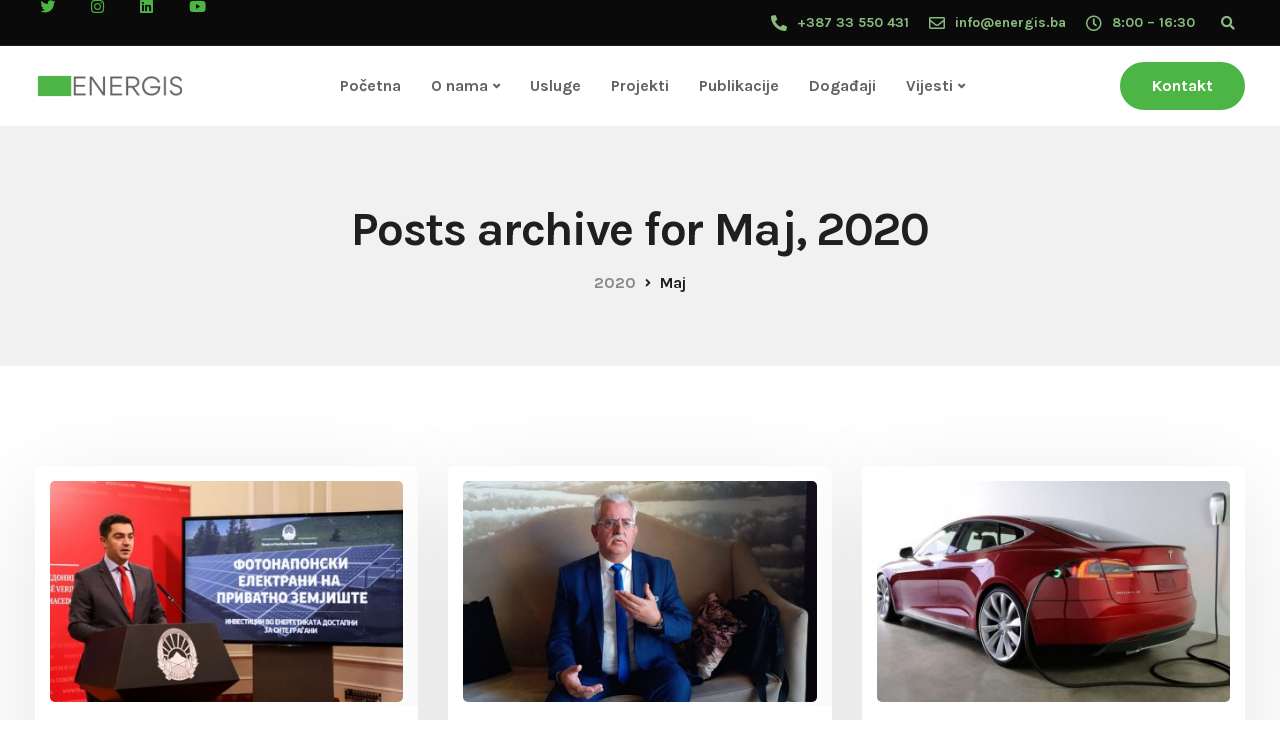

--- FILE ---
content_type: text/html; charset=UTF-8
request_url: https://energis.ba/2020/05/
body_size: 28966
content:

<!DOCTYPE html>
<html lang="bs-BA">
   <head>
      <meta charset="UTF-8">
      <meta name="viewport" content="width=device-width, initial-scale=1">
      <link rel="profile" href="http://gmpg.org/xfn/11">
      <link rel="pingback" href="https://energis.ba/xmlrpc.php"/>
      <meta name='robots' content='noindex, follow'/>
<script>window._wca=window._wca||[];</script>

	<!-- This site is optimized with the Yoast SEO Premium plugin v16.7 (Yoast SEO v22.6) - https://yoast.com/wordpress/plugins/seo/ -->
	<title>Maj 2020 - energis.ba</title>
	<meta property="og:locale" content="bs_BA"/>
	<meta property="og:type" content="website"/>
	<meta property="og:title" content="Maj 2020"/>
	<meta property="og:url" content="https://energis.ba/2020/05/"/>
	<meta property="og:site_name" content="energis.ba"/>
	<meta name="twitter:card" content="summary_large_image"/>
	<script type="application/ld+json" class="yoast-schema-graph">{"@context":"https://schema.org","@graph":[{"@type":"CollectionPage","@id":"https://energis.ba/2020/05/","url":"https://energis.ba/2020/05/","name":"Maj 2020 - energis.ba","isPartOf":{"@id":"https://energis.ba/#website"},"primaryImageOfPage":{"@id":"https://energis.ba/2020/05/#primaryimage"},"image":{"@id":"https://energis.ba/2020/05/#primaryimage"},"thumbnailUrl":"https://energis.ba/wp-content/uploads/2020/05/Potpisani-ugovori-za-gradnju-solarnih-elektrana-snage-21-MW-Makedonija.jpg","breadcrumb":{"@id":"https://energis.ba/2020/05/#breadcrumb"},"inLanguage":"bs-BA"},{"@type":"ImageObject","inLanguage":"bs-BA","@id":"https://energis.ba/2020/05/#primaryimage","url":"https://energis.ba/wp-content/uploads/2020/05/Potpisani-ugovori-za-gradnju-solarnih-elektrana-snage-21-MW-Makedonija.jpg","contentUrl":"https://energis.ba/wp-content/uploads/2020/05/Potpisani-ugovori-za-gradnju-solarnih-elektrana-snage-21-MW-Makedonija.jpg","width":795,"height":407},{"@type":"BreadcrumbList","@id":"https://energis.ba/2020/05/#breadcrumb","itemListElement":[{"@type":"ListItem","position":1,"name":"Home","item":"https://energis.ba/"},{"@type":"ListItem","position":2,"name":"Archives for Maj 2020"}]},{"@type":"WebSite","@id":"https://energis.ba/#website","url":"https://energis.ba/","name":"energis.ba","description":"Vaš obnovljiv izvor informacija","potentialAction":[{"@type":"SearchAction","target":{"@type":"EntryPoint","urlTemplate":"https://energis.ba/?s={search_term_string}"},"query-input":"required name=search_term_string"}],"inLanguage":"bs-BA"}]}</script>
	<!-- / Yoast SEO Premium plugin. -->


<link rel='dns-prefetch' href='//stats.wp.com'/>
<link rel='dns-prefetch' href='//fonts.googleapis.com'/>
<link rel='preconnect' href='https://fonts.gstatic.com' crossorigin />
<link rel="alternate" type="application/rss+xml" title="energis.ba &raquo; novosti" href="https://energis.ba/feed/"/>
<link rel="alternate" type="application/rss+xml" title="energis.ba &raquo;  novosti o komentarima" href="https://energis.ba/comments/feed/"/>
<link rel="alternate" type="text/calendar" title="energis.ba &raquo; iCal Feed" href="https://energis.ba/events/?ical=1"/>
<style id='wp-img-auto-sizes-contain-inline-css' type='text/css'>img:is([sizes=auto i],[sizes^="auto," i]){contain-intrinsic-size:3000px 1500px}</style>
<style id='wp-emoji-styles-inline-css' type='text/css'>img.wp-smiley,img.emoji{display:inline!important;border:none!important;box-shadow:none!important;height:1em!important;width:1em!important;margin:0 .07em!important;vertical-align:-.1em!important;background:none!important;padding:0!important}</style>
<link rel='stylesheet' id='wp-block-library-css' href='https://energis.ba/wp-includes/css/dist/block-library/A.style.min.css,qver=6.9.pagespeed.cf.Ey8Q_jRO3Z.css' type='text/css' media='all'/>
<style id='wp-block-paragraph-inline-css' type='text/css'>.is-small-text{font-size:.875em}.is-regular-text{font-size:1em}.is-large-text{font-size:2.25em}.is-larger-text{font-size:3em}.has-drop-cap:not(:focus):first-letter{float:left;font-size:8.4em;font-style:normal;font-weight:100;line-height:.68;margin:.05em .1em 0 0;text-transform:uppercase}body.rtl .has-drop-cap:not(:focus):first-letter{float:none;margin-left:.1em}p.has-drop-cap.has-background{overflow:hidden}:root :where(p.has-background){padding:1.25em 2.375em}:where(p.has-text-color:not(.has-link-color)) a{color:inherit}p.has-text-align-left[style*="writing-mode:vertical-lr"],p.has-text-align-right[style*="writing-mode:vertical-rl"]{rotate:180deg}</style>
<link rel='stylesheet' id='wc-blocks-style-css' href='https://energis.ba/wp-content/plugins/woocommerce/assets/client/blocks/wc-blocks.css,qver=wc-10.4.3.pagespeed.ce.4tZxxAPH4r.css' type='text/css' media='all'/>
<style id='global-styles-inline-css' type='text/css'>
:root{--wp--preset--aspect-ratio--square: 1;--wp--preset--aspect-ratio--4-3: 4/3;--wp--preset--aspect-ratio--3-4: 3/4;--wp--preset--aspect-ratio--3-2: 3/2;--wp--preset--aspect-ratio--2-3: 2/3;--wp--preset--aspect-ratio--16-9: 16/9;--wp--preset--aspect-ratio--9-16: 9/16;--wp--preset--color--black: #000000;--wp--preset--color--cyan-bluish-gray: #abb8c3;--wp--preset--color--white: #ffffff;--wp--preset--color--pale-pink: #f78da7;--wp--preset--color--vivid-red: #cf2e2e;--wp--preset--color--luminous-vivid-orange: #ff6900;--wp--preset--color--luminous-vivid-amber: #fcb900;--wp--preset--color--light-green-cyan: #7bdcb5;--wp--preset--color--vivid-green-cyan: #00d084;--wp--preset--color--pale-cyan-blue: #8ed1fc;--wp--preset--color--vivid-cyan-blue: #0693e3;--wp--preset--color--vivid-purple: #9b51e0;--wp--preset--gradient--vivid-cyan-blue-to-vivid-purple: linear-gradient(135deg,rgb(6,147,227) 0%,rgb(155,81,224) 100%);--wp--preset--gradient--light-green-cyan-to-vivid-green-cyan: linear-gradient(135deg,rgb(122,220,180) 0%,rgb(0,208,130) 100%);--wp--preset--gradient--luminous-vivid-amber-to-luminous-vivid-orange: linear-gradient(135deg,rgb(252,185,0) 0%,rgb(255,105,0) 100%);--wp--preset--gradient--luminous-vivid-orange-to-vivid-red: linear-gradient(135deg,rgb(255,105,0) 0%,rgb(207,46,46) 100%);--wp--preset--gradient--very-light-gray-to-cyan-bluish-gray: linear-gradient(135deg,rgb(238,238,238) 0%,rgb(169,184,195) 100%);--wp--preset--gradient--cool-to-warm-spectrum: linear-gradient(135deg,rgb(74,234,220) 0%,rgb(151,120,209) 20%,rgb(207,42,186) 40%,rgb(238,44,130) 60%,rgb(251,105,98) 80%,rgb(254,248,76) 100%);--wp--preset--gradient--blush-light-purple: linear-gradient(135deg,rgb(255,206,236) 0%,rgb(152,150,240) 100%);--wp--preset--gradient--blush-bordeaux: linear-gradient(135deg,rgb(254,205,165) 0%,rgb(254,45,45) 50%,rgb(107,0,62) 100%);--wp--preset--gradient--luminous-dusk: linear-gradient(135deg,rgb(255,203,112) 0%,rgb(199,81,192) 50%,rgb(65,88,208) 100%);--wp--preset--gradient--pale-ocean: linear-gradient(135deg,rgb(255,245,203) 0%,rgb(182,227,212) 50%,rgb(51,167,181) 100%);--wp--preset--gradient--electric-grass: linear-gradient(135deg,rgb(202,248,128) 0%,rgb(113,206,126) 100%);--wp--preset--gradient--midnight: linear-gradient(135deg,rgb(2,3,129) 0%,rgb(40,116,252) 100%);--wp--preset--font-size--small: 13px;--wp--preset--font-size--medium: 20px;--wp--preset--font-size--large: 36px;--wp--preset--font-size--x-large: 42px;--wp--preset--spacing--20: 0.44rem;--wp--preset--spacing--30: 0.67rem;--wp--preset--spacing--40: 1rem;--wp--preset--spacing--50: 1.5rem;--wp--preset--spacing--60: 2.25rem;--wp--preset--spacing--70: 3.38rem;--wp--preset--spacing--80: 5.06rem;--wp--preset--shadow--natural: 6px 6px 9px rgba(0, 0, 0, 0.2);--wp--preset--shadow--deep: 12px 12px 50px rgba(0, 0, 0, 0.4);--wp--preset--shadow--sharp: 6px 6px 0px rgba(0, 0, 0, 0.2);--wp--preset--shadow--outlined: 6px 6px 0px -3px rgb(255, 255, 255), 6px 6px rgb(0, 0, 0);--wp--preset--shadow--crisp: 6px 6px 0px rgb(0, 0, 0);}:where(.is-layout-flex){gap: 0.5em;}:where(.is-layout-grid){gap: 0.5em;}body .is-layout-flex{display: flex;}.is-layout-flex{flex-wrap: wrap;align-items: center;}.is-layout-flex > :is(*, div){margin: 0;}body .is-layout-grid{display: grid;}.is-layout-grid > :is(*, div){margin: 0;}:where(.wp-block-columns.is-layout-flex){gap: 2em;}:where(.wp-block-columns.is-layout-grid){gap: 2em;}:where(.wp-block-post-template.is-layout-flex){gap: 1.25em;}:where(.wp-block-post-template.is-layout-grid){gap: 1.25em;}.has-black-color{color: var(--wp--preset--color--black) !important;}.has-cyan-bluish-gray-color{color: var(--wp--preset--color--cyan-bluish-gray) !important;}.has-white-color{color: var(--wp--preset--color--white) !important;}.has-pale-pink-color{color: var(--wp--preset--color--pale-pink) !important;}.has-vivid-red-color{color: var(--wp--preset--color--vivid-red) !important;}.has-luminous-vivid-orange-color{color: var(--wp--preset--color--luminous-vivid-orange) !important;}.has-luminous-vivid-amber-color{color: var(--wp--preset--color--luminous-vivid-amber) !important;}.has-light-green-cyan-color{color: var(--wp--preset--color--light-green-cyan) !important;}.has-vivid-green-cyan-color{color: var(--wp--preset--color--vivid-green-cyan) !important;}.has-pale-cyan-blue-color{color: var(--wp--preset--color--pale-cyan-blue) !important;}.has-vivid-cyan-blue-color{color: var(--wp--preset--color--vivid-cyan-blue) !important;}.has-vivid-purple-color{color: var(--wp--preset--color--vivid-purple) !important;}.has-black-background-color{background-color: var(--wp--preset--color--black) !important;}.has-cyan-bluish-gray-background-color{background-color: var(--wp--preset--color--cyan-bluish-gray) !important;}.has-white-background-color{background-color: var(--wp--preset--color--white) !important;}.has-pale-pink-background-color{background-color: var(--wp--preset--color--pale-pink) !important;}.has-vivid-red-background-color{background-color: var(--wp--preset--color--vivid-red) !important;}.has-luminous-vivid-orange-background-color{background-color: var(--wp--preset--color--luminous-vivid-orange) !important;}.has-luminous-vivid-amber-background-color{background-color: var(--wp--preset--color--luminous-vivid-amber) !important;}.has-light-green-cyan-background-color{background-color: var(--wp--preset--color--light-green-cyan) !important;}.has-vivid-green-cyan-background-color{background-color: var(--wp--preset--color--vivid-green-cyan) !important;}.has-pale-cyan-blue-background-color{background-color: var(--wp--preset--color--pale-cyan-blue) !important;}.has-vivid-cyan-blue-background-color{background-color: var(--wp--preset--color--vivid-cyan-blue) !important;}.has-vivid-purple-background-color{background-color: var(--wp--preset--color--vivid-purple) !important;}.has-black-border-color{border-color: var(--wp--preset--color--black) !important;}.has-cyan-bluish-gray-border-color{border-color: var(--wp--preset--color--cyan-bluish-gray) !important;}.has-white-border-color{border-color: var(--wp--preset--color--white) !important;}.has-pale-pink-border-color{border-color: var(--wp--preset--color--pale-pink) !important;}.has-vivid-red-border-color{border-color: var(--wp--preset--color--vivid-red) !important;}.has-luminous-vivid-orange-border-color{border-color: var(--wp--preset--color--luminous-vivid-orange) !important;}.has-luminous-vivid-amber-border-color{border-color: var(--wp--preset--color--luminous-vivid-amber) !important;}.has-light-green-cyan-border-color{border-color: var(--wp--preset--color--light-green-cyan) !important;}.has-vivid-green-cyan-border-color{border-color: var(--wp--preset--color--vivid-green-cyan) !important;}.has-pale-cyan-blue-border-color{border-color: var(--wp--preset--color--pale-cyan-blue) !important;}.has-vivid-cyan-blue-border-color{border-color: var(--wp--preset--color--vivid-cyan-blue) !important;}.has-vivid-purple-border-color{border-color: var(--wp--preset--color--vivid-purple) !important;}.has-vivid-cyan-blue-to-vivid-purple-gradient-background{background: var(--wp--preset--gradient--vivid-cyan-blue-to-vivid-purple) !important;}.has-light-green-cyan-to-vivid-green-cyan-gradient-background{background: var(--wp--preset--gradient--light-green-cyan-to-vivid-green-cyan) !important;}.has-luminous-vivid-amber-to-luminous-vivid-orange-gradient-background{background: var(--wp--preset--gradient--luminous-vivid-amber-to-luminous-vivid-orange) !important;}.has-luminous-vivid-orange-to-vivid-red-gradient-background{background: var(--wp--preset--gradient--luminous-vivid-orange-to-vivid-red) !important;}.has-very-light-gray-to-cyan-bluish-gray-gradient-background{background: var(--wp--preset--gradient--very-light-gray-to-cyan-bluish-gray) !important;}.has-cool-to-warm-spectrum-gradient-background{background: var(--wp--preset--gradient--cool-to-warm-spectrum) !important;}.has-blush-light-purple-gradient-background{background: var(--wp--preset--gradient--blush-light-purple) !important;}.has-blush-bordeaux-gradient-background{background: var(--wp--preset--gradient--blush-bordeaux) !important;}.has-luminous-dusk-gradient-background{background: var(--wp--preset--gradient--luminous-dusk) !important;}.has-pale-ocean-gradient-background{background: var(--wp--preset--gradient--pale-ocean) !important;}.has-electric-grass-gradient-background{background: var(--wp--preset--gradient--electric-grass) !important;}.has-midnight-gradient-background{background: var(--wp--preset--gradient--midnight) !important;}.has-small-font-size{font-size: var(--wp--preset--font-size--small) !important;}.has-medium-font-size{font-size: var(--wp--preset--font-size--medium) !important;}.has-large-font-size{font-size: var(--wp--preset--font-size--large) !important;}.has-x-large-font-size{font-size: var(--wp--preset--font-size--x-large) !important;}
/*# sourceURL=global-styles-inline-css */
</style>

<style id='classic-theme-styles-inline-css' type='text/css'>
/*! This file is auto-generated */
.wp-block-button__link{color:#fff;background-color:#32373c;border-radius:9999px;box-shadow:none;text-decoration:none;padding:calc(.667em + 2px) calc(1.333em + 2px);font-size:1.125em}.wp-block-file__button{background:#32373c;color:#fff;text-decoration:none}
/*# sourceURL=/wp-includes/css/classic-themes.min.css */
</style>
<link rel='stylesheet' id='contact-form-7-css' href='https://energis.ba/wp-content/plugins/contact-form-7/includes/css/A.styles.css,qver=6.1.4.pagespeed.cf.bY4dTi-wnh.css' type='text/css' media='all'/>
<link rel='stylesheet' id='bootstrap-css' href='https://energis.ba/wp-content/themes/ekko/core/assets/css/A.bootstrap.min.css,qver=2.4.pagespeed.cf.myzLGRtj6m.css' type='text/css' media='all'/>
<link rel='stylesheet' id='keydesign-style-css' href='https://energis.ba/wp-content/themes/ekko/style.css?ver=2.4' type='text/css' media='all'/>
<link rel='stylesheet' id='kd-addon-style-css' href='https://energis.ba/wp-content/plugins/keydesign-addon/assets/css/kd_vc_front.css?ver=6.9' type='text/css' media='all'/>
<style id='kd-addon-style-inline-css' type='text/css'>
html:before {width: 100%;height: 100%;content:'';position:fixed;top: 0;left: 0;background-repeat: no-repeat;background-position: center;background-image: url("https://energis.ba/wp-content/uploads/2021/02/logo-1.png");}.tt_button.second-style .iconita,#single-page #comments input[type="submit"]:hover,.tt_button.tt_secondary_button,.tt_button.tt_secondary_button .iconita,.team-carousel .owl-item .team-member.design-creative .team-socials a,.format-quote .entry-wrapper:before,.blog-single-title a:hover,.upper-footer i:hover,.wpb-js-composer .vc_tta-container .vc_tta-tabs.vc_tta-tabs-position-left .vc_tta-tab a:hover,.wpb-js-composer .vc_tta-container .vc_tta-tabs.vc_tta-tabs-position-left .vc_tta-tab.vc_active a,.wpb-js-composer .vc_tta-container .vc_tta-tabs.vc_tta-tabs-position-right .vc_tta-tab a:hover,.wpb-js-composer .vc_tta-container .vc_tta-tabs.vc_tta-tabs-position-right .vc_tta-tab.vc_active a,footer.underline-effect .textwidget a:hover,.kd-price-block .pb-price,.team-member.design-classic .kd-team-contact a:hover,#commentform #submit:hover,.kd-panel-subtitle ul>li:before,.kd-panel-subtitle ol>li:before,.tab-text-container ul>li:before,.side-content-text ul>li:before,.wpb_text_column ul>li:before,.modal-content-contact .redux-social-media-list i:hover,.related-content .portfolio .post-link:hover,.related-content .portfolio h5 a:hover,#posts-content .post-link:hover,.team-member.design-classic .team-socials .fab,.vc_grid-item-mini .blog-detailed-grid .vc_gitem-post-data.vc_gitem-post-data-source-post_date p:before,.vc_grid-item-mini .blog-detailed-grid .vc_gitem-post-data.vc_gitem-post-data-source-post_date div:before,#posts-content.blog-detailed-grid .entry-meta a:hover,.woocommerce div.product .woocommerce-tabs ul.tabs li.active a,.woocommerce div.product .woocommerce-tabs ul.tabs li a:hover,.large-counter .kd_counter_units,.footer_widget .redux-social-media-list i,.woocommerce ul.products li.product .categories a:hover,#single-page .bbp-login-form .user-submit:hover,.woocommerce-page ul.products li.product.woo-minimal-style .button,.woocommerce-page ul.products li.product.woo-minimal-style .added_to_cart,.menubar #main-menu .navbar-nav .mega-menu.menu-item-has-children .dropdown:hover > a,.key-icon-box .ib-link a,.footer-bar .footer-nav-menu ul li a:hover,#popup-modal .close:hover,body.maintenance-mode .container h2,.wpb-js-composer .vc_tta-container .vc_tta.vc_tta-style-classic.vc_tta-tabs-position-top .vc_tta-tabs-container .vc_tta-tabs-list li.vc_active a,.wpb-js-composer .vc_tta-container .vc_tta.vc_tta-style-classic.vc_tta-tabs-position-top .vc_tta-tabs-container .vc_tta-tabs-list li a:hover,blockquote:before,.feature-sections-wrapper .feature-sections-tabs .nav-tabs a:hover i,.feature-sections-wrapper .feature-sections-tabs .nav-tabs li.active a i,.woocommerce nav.woocommerce-pagination ul li a:hover,.port-prev.tt_button,.port-next.tt_button,.upper-footer .socials-widget a:hover .fa,.woocommerce .woocommerce-form-login .button:hover,.footer_widget ul a:hover,.side-content-text ul li:before,span.bbp-admin-links a:hover,#bbpress-forums #bbp-single-user-details #bbp-user-navigation a:hover,.vc_grid-item-mini .vc_gitem-post-data.vc_gitem-post-data-source-post_date div:before,.vc_grid-item-mini .vc_gitem-post-data.vc_gitem-post-data-source-post_author a:before,.vc_grid-item-mini .blog-detailed-grid .vc_btn3-container:hover a,.feature-sections-wrapper .feature-sections-tabs .nav-tabs a:hover,.topbar-lang-switcher ul li a:hover span,.feature-sections-wrapper .feature-sections-tabs .nav-tabs li.active a,div.bbp-breadcrumb a:hover,#bbpress-forums div.bbp-topic-author a.bbp-author-name,#bbpress-forums div.bbp-reply-author a.bbp-author-name,.kd_pie_chart .kd-piechart-icon,.row .vc_toggle_size_md.vc_toggle_simple .vc_toggle_title:hover h4,.row .vc_toggle_size_md.vc_toggle_default .vc_toggle_title:hover h4,.woocommerce .checkout_coupon .button:hover:hover,.woocommerce-page #payment #place_order:hover,.team-member.design-minimal .team-socials a,.woocommerce-cart #single-page table.cart .button:hover,.woocommerce-cart #single-page table.cart .actions .button:hover,.wpb-js-composer .vc_tta-container .vc_tta-color-white.vc_tta-style-modern .vc_tta-tab.vc_active a,.team-member.design-two:hover .team-socials .fab:hover,.team-member.design-two .team-socials .fab:hover,#single-page .return-to-shop a:hover,.woocommerce-error a,.woocommerce-info a,.woocommerce-message a,.woocommerce-cart .wc-proceed-to-checkout a.checkout-button:hover,.navbar-nav li.dropdown:hover .dropdown-menu:hover li a:hover,.woocommerce ul.products li.product h2:hover,.keydesign-cart .buttons .btn,.woocommerce .keydesign-cart .buttons .btn,.woocommerce #payment #place_order:hover,.woocommerce-page #payment #place_order:hover,.portfolio-meta.share-meta .fa:hover,.woocommerce-account #single-page .woocommerce-Button:hover,.woocommerce #respond input#submit:hover,.woocommerce-page ul.products li.product.woo-minimal-style .button:hover,.woocommerce-page ul.products li.product.woo-minimal-style .added_to_cart:hover,.blog_widget ul li a:hover,#posts-content .entry-meta a:hover,.woocommerce a.button:hover,.keydesign-cart:hover .cart-icon,#comments input[type="submit"],.search-submit:hover,.blog-single-content .tags a,.lower-footer a:hover,#posts-content .post .blog-single-title a:hover,#posts-content.blog-minimal-list .blog-single-title a:hover,#posts-content.blog-img-left-list .blog-single-title a:hover,.socials-widget a:hover .fa,.socials-widget a:hover,#customizer .ekko-tooltip,.footer_widget .menu li a:hover,.row .vc_toggle_size_md.vc_toggle_simple .vc_toggle_title:hover h4,#single-page .single-page-content .widget ul li a:hover,#comments .reply a:hover,#comments .comment-meta a:hover,#kd-slider .secondary_slider,#single-page .single-page-content .widget ul li.current-menu-item a,.team-socials .fa:hover,#posts-content .post .tt_button:hover .fa,#posts-content .post .tt_button:hover,.topbar-socials a:hover .fa,.pricing .pricing-price,.pricing-table .tt_button,.topbar-phone .iconsmind-Telephone ,.topbar-email .iconsmind-Mail,.modal-content-contact .key-icon-box .service-heading a:hover,.pricing-table.active .tt_button:hover,.footer-business-content a:hover,.vc_grid-item-mini .vc_gitem-zone .vc_btn3.vc_btn3-style-custom,.star-rating span,.es-accordion .es-heading h4 a:hover,.keydesign-cart ul.product_list_widget .cart-item:hover,.woocommerce .keydesign-cart ul.product_list_widget .cart-item:hover,#customizer .options a:hover i,.woocommerce .price_slider_wrapper .price_slider_amount .button,#customizer .options a:hover,#single-page input[type="submit"]:hover,#posts-content .post input[type="submit"]:hover,.active .pricing-option i,#comments .reply a:hover,.meta-content .tags a:hover,.navigation.pagination .next,.woocommerce-cart#single-page table.cart .product-name a:hover,.navigation.pagination .prev,.product_meta a:hover,.tags a:hover,.tagcloud a:hover,.tt_button.second-style,.lower-footer .pull-right a:hover,.woocommerce-review-link:hover,.section .wpcf7-mail-sent-ok,.blog-header-form .wpcf7-mail-sent-ok,.upper-footer .modal-menu-item,.video-socials a:hover .fa,.kd_pie_chart .pc-link a:hover,.vc_grid-item-mini .vc_gitem_row .vc_gitem-col h4:hover,.fa,.far,.fas,.fab,.wpcf7 .wpcf7-submit:hover,.contact .wpcf7-response-output,.video-bg .secondary-button:hover,#headerbg li a.active,#headerbg li a.active:hover,.footer-nav a:hover ,.wpb_wrapper .menu a:hover ,.text-danger,.blog_widget ul li a:before,.pricing i,.content-area .vc_grid .vc_gitem-zone-c .vc_general,code,#single-page .single-page-content ul li:before,.subscribe-form header .wpcf7-submit,#posts-content .page-content ul li:before,.chart-content .nc-icon-outline,.chart,.row .vc_custom_heading a:hover,.secondary-button-inverse,.primary-button.button-inverse:hover,.primary-button,a,.kd-process-steps .pss-step-number span,.navbar-default .navbar-nav > .active > a,.pss-link a:hover,.kd_number_string,.featured_content_parent .active-elem h4,.contact-map-container .toggle-map:hover .fa,.contact-map-container .toggle-map:hover,.testimonials.slider .tt-container:before,.tt_button:hover,div.wpforms-container-full .wpforms-form input[type=submit]:hover,div.wpforms-container-full .wpforms-form button[type=submit]:hover,.nc-icon-outline,.phb-simple-link:hover,.content-area .vc_grid-item-mini:hover .vc_gitem-zone-c .vc_gitem_row .vc_gitem-col h4,.woocommerce ul.products li.product h3:hover,.wpb_text_column ol>li:before,.wpb_text_column ul>li:before,.key-icon-box .ib-link a:hover,.features-tabs .tab-controls li a:hover,.features-tabs.tab-img-fullwidth li.active a,.wp-block-button .wp-block-button__link:hover,.wp-block-archives li a:hover,.wp-block-categories.wp-block-categories-list li a:hover,.cb-container .cb-img-area i,.kd-counter-icon i,.features-tabs .tab-controls li i,.key-icon-box i,.business-info-wrapper .toggle-map-info,.process-icon i,.kd-progress-icon i,.side-content-wrapper i.section-icon {color: #4DB446;}.navbar.navbar-default.navbar-shrink .menubar .navbar-nav .active > a,.navbar.navbar-default .menubar .navbar-nav .active > a {color: #4DB446!important;}.play-btn-primary-color .play-video:hover,.play-btn-primary-color .play-video,.play-btn-primary-color.play-video:hover,.play-btn-primary-color.play-video,.search .search-form .search-field,.feature-sections-wrapper .feature-sections-tabs .nav-tabs li.active a,.blog_widget .woocommerce-product-search .search-field,.features-tabs.tab-img-fullwidth li.active a,.pricing-table.active,.key-icon-box:hover .ib-wrapper,.cb-container:hover,.modal-content-inner .wpcf7-not-valid-tip,.section .wpcf7-mail-sent-ok,.toggle-map-info:hover,.blog-header-form .wpcf7-mail-sent-ok,.blog-header-form .wpcf7-not-valid-tip,.section .wpcf7-not-valid-tip,.kd-side-panel .wpcf7-not-valid-tip,.kd-process-steps.process-checkbox-template .pss-item:before,.kd-process-steps.process-checkbox-template,.kd-separator,.kd-separator .kd-separator-line {border-color: #4DB446;}.video-modal .modal-content .close:hover,#single-page .bbp-login-form .user-submit,.bbpress #user-submit,.gform_wrapper .gform_footer input.button,.gform_wrapper .gform_footer input[type=submit],input[type="button"].ninja-forms-field,.modal-content-inner .wpcf7-submit:hover,.searchform #searchsubmit,#kd-slider,.kd-contact-form.light_background .wpcf7 .wpcf7-submit,.footer-newsletter-form .wpcf7 .wpcf7-submit,.kd_progressbarfill,.phone-wrapper,.wpb_wrapper #loginform .button,.woocommerce input.button,.email-wrapper,.woocommerce ul.products li.product .added_to_cart:hover,.footer-business-info.footer-socials a:hover,.parallax.with-overlay:after,.content-area .vc_grid-filter>.vc_grid-filter-item span:after,.tt_button.tt_secondary_button:hover,.pricing-table .tt_button:hover,.modal-content-inner .wpcf7-not-valid-tip,.kd-side-panel .wpcf7-not-valid-tip,.tt_button.second-style:hover,.pricing-table.active .tt_button,#customizer .screenshot a,.heading-separator,.blog-header-form .wpcf7-not-valid-tip,.section .wpcf7-not-valid-tip,.port-prev.tt_button:hover,.port-next.tt_button:hover,.owl-buttons div:hover,.row .vc_toggle_default .vc_toggle_icon,.row .vc_toggle_default .vc_toggle_icon::after,.row .vc_toggle_default .vc_toggle_icon::before,.woocommerce #respond input#submit,.woocommerce a.button,.upper-footer .modal-menu-item:hover,.contact-map-container .toggle-map,.portfolio-item .portfolio-content,.tt_button,#wrapper .vc_grid-btn-load_more .vc_general,.owl-dot span,.woocommerce a.remove:hover,.pricing .secondary-button.secondary-button-inverse:hover,.with-overlay .parallax-overlay,.secondary-button.secondary-button-inverse:hover,.secondary-button,#kd-slider .bullet-bar.tparrows,.primary-button.button-inverse,#posts-content .post input[type="submit"],.btn-xl,.with-overlay,.vc_grid-item-mini .vc_gitem-zone .vc_btn3.vc_btn3-style-custom:hover,.woocommerce .price_slider_wrapper .ui-slider-horizontal .ui-slider-range,.separator,.woocommerce button.button,.cb-container.cb_main_color:hover,.keydesign-cart .buttons .btn:hover,.woocommerce .keydesign-cart .buttons .btn:hover,.woocommerce ul.products li.product .button:hover,#single-page #comments input[type="submit"]:hover,.contact-map-container .toggle-map:hover,.wpcf7 .wpcf7-submit:hover,.owl-dot span,.features-tabs .tab.active,.pricing-table.DetailedStyle.active .pricing-title .pricing-title-content,.content-area .vc_grid .vc-gitem-zone-height-mode-auto.vc_gitem-zone.vc_gitem-zone-a:before,.row .vc_toggle_simple .vc_toggle_title:hover .vc_toggle_icon::after,.row .vc_toggle_simple .vc_toggle_title:hover .vc_toggle_icon::before,.wpcf7 .wpcf7-submit,.navigation.pagination .next:hover,#single-page .vc_col-sm-3 .wpcf7 .wpcf7-submit,.spinner:before,.toggle-map-info:hover,.content-area .vc_grid .vc_gitem-zone-c .vc_general:hover,.content-area .vc_grid-item-mini .vc_gitem-animate-fadeIn .vc_gitem-zone.vc_gitem-zone-a:before,.keydesign-cart .badge,.tags a:after,.tagcloud a:after,div.wpcf7 .wpcf7-form .ajax-loader,#bbp_search_submit,div.wpforms-container-full .wpforms-form input[type=submit],div.wpforms-container-full .wpforms-form button[type=submit],.comparison-pricing-table .vc_custom_heading.active,.comparison-pricing-table .pricing-row.active,#commentform #submit,footer.underline-effect .textwidget a:after,footer.underline-effect .navbar-footer li a:after,footer.underline-effect .footer_widget .menu li a:after,#main-menu.underline-effect .navbar-nav .mega-menu .dropdown-menu .menu-item a:after,#main-menu.underline-effect .navbar-nav .menu-item .dropdown-menu .menu-item a:after,.kd-process-steps.process-checkbox-template .pss-step-number span:before,.kd-process-steps.process-checkbox-template .pss-step-number:before,.kd-process-steps.process-checkbox-template .pss-item:before,.blog-page-numbers li.active a,.woocommerce nav.woocommerce-pagination ul li span.current,.woocommerce span.onsale,.kd-price-switch input:checked + .price-slider,.team-member.design-classic .kd-team-contact .kd-team-email:before,.team-member.design-classic .kd-team-contact .kd-team-phone:before,.team-member.design-creative .team-image:before,.team-member.design-creative .team-content-hover:before,.testimonials.slider.with-image .tt-content .tt-container,.ib-hover-2.key-icon-box:hover .ib-wrapper,#main-menu.background-dropdown-effect .navbar-nav .menu-item-has-children .dropdown-menu a:hover,.team-member.design-classic .team-socials a:after,.woocommerce .price_slider_wrapper .ui-slider .ui-slider-handle,.navigation.pagination .prev:hover,.kd-panel-phone:after,.kd-panel-email:after,.kd-panel-social-list .redux-social-media-list a:after,footer.underline-effect .footer_widget ul li.cat-item a:after,.play-btn-primary-color .play-video,.wp-block-button__link {background-color: #4DB446;}#single-page .bbp-login-form .user-submit,#single-page #comments input[type="submit"]:hover,.navigation.pagination .next,.navigation.pagination .prev,.upper-footer .modal-menu-item,.wpcf7 .wpcf7-submit:hover,.tt_button,#wrapper .vc_grid-btn-load_more .vc_general,div.wpforms-container-full .wpforms-form input[type=submit]:hover,div.wpforms-container-full .wpforms-form button[type=submit]:hover,.navigation.pagination .next,.navigation.pagination .prev,.woocommerce ul.products li.product .button:hover,.woocommerce .price_slider_wrapper .ui-slider .ui-slider-handle,.pricing.active,.vc_grid-item-mini .vc_gitem-zone .vc_btn3.vc_btn3-style-custom,.primary-button.button-inverse:hover,.primary-button.button-inverse,.keydesign-cart .buttons .btn,.woocommerce .keydesign-cart .buttons .btn,.wpcf7 .wpcf7-submit,.wpb_wrapper #loginform .button,.owl-buttons div:hover,.woocommerce button.button,.woocommerce a.button,.content-area .vc_grid .vc_gitem-zone-c .vc_general,#commentform #submit,div.wpforms-container-full .wpforms-form input[type=submit],div.wpforms-container-full .wpforms-form button[type=submit],.wp-block-button__link,#posts-content .post input[type="submit"],.woocommerce ul.products li.product .added_to_cart,.woocommerce input.button,.owl-dot.active span,.owl-dot:hover span {border: 2px solid #4DB446;}div.wpcf7 .wpcf7-form .ajax-loader {border: 5px solid #4DB446;}.blog_widget .woocommerce-product-search .search-field,.blog_widget .search-form .search-field,.page-404 .tt_button,#wrapper .widget-title,.blockquote-reverse,.testimonials.slider.owl-dot.active span,.tags a:hover,.tagcloud a:hover,.contact-map-container .toggle-map:hover,.navigation.pagination .next:hover,.navigation.pagination .prev:hover,.contact .wpcf7-response-output,.video-bg .secondary-button,#single-page .single-page-content .widget .widgettitle,.image-bg .secondary-button,.contact .wpcf7-form-control-wrap textarea.wpcf7-form-control:focus,.contact .wpcf7-form-control-wrap input.wpcf7-form-control:focus,.team-member-down:hover .triangle,.team-member:hover .triangle,.comparison-pricing-table .vc_custom_heading.active,.comparison-pricing-table .pricing-row.active,.features-tabs .tab.active:after,.tabs-image-left.features-tabs .tab.active:after,.secondary-button-inverse,.kd-process-steps.process-number-template ul li:hover,.wpb-js-composer .vc_tta-container .vc_tta.vc_tta-style-classic.vc_tta-tabs-position-top .vc_tta-tabs-container .vc_tta-tabs-list li.vc_active a,.vc_separator .vc_sep_holder .vc_sep_line {border-color: #4DB446;}.wpb-js-composer .vc_tta-container .vc_tta-tabs.vc_tta-tabs-position-left .vc_tta-tab.vc_active a,.wpb-js-composer .vc_tta-container .vc_tta-tabs.vc_tta-tabs-position-right .vc_tta-tab.vc_active a,.wpb-js-composer .vc_tta-container .vc_tta-tabs.vc_tta-tabs-position-left .vc_tta-tab.vc_active,.wpb-js-composer .vc_tta-container .vc_tta-tabs.vc_tta-tabs-position-right .vc_tta-tab.vc_active {border-bottom-color: #4DB446;}.wpb-js-composer .vc_tta-container.vc_tta-tabs.vc_tta-tabs-position-left .vc_tta-tab:before {border-right: 9px solid #4DB446;}.wpb-js-composer .vc_tta-container .vc_tta.vc_tta-style-classic.vc_tta-tabs-position-top .vc_tta-tabs-container .vc_tta-tabs-list li:before {border-top: 9px solid #4DB446;}#wrapper .vc_grid-btn-load_more .vc_general:hover,.tt_button.btn_secondary_color.tt_secondary_button:hover,.tt_button.btn_secondary_color,#wrapper.btn-hover-2 .wpcf7 .wpcf7-submit:hover,.btn-hover-2 #commentform #submit:hover,.btn-hover-2 .kd-panel-contact .wpcf7-submit:hover,.play-btn-secondary-color .play-video {background-color: #666161;}.tt_button.btn_secondary_color.tt_secondary_button,.tt_button.btn_secondary_color:hover {color: #666161;}.tt_button.btn_secondary_color {border: 2px solid #666161;}#wrapper .vc_grid-btn-load_more .vc_general:hover,.play-btn-secondary-color .play-video:hover,.play-btn-secondary-color .play-video,.play-btn-secondary-color.play-video:hover,.play-btn-secondary-color.play-video,#wrapper.btn-hover-2 .wpcf7 .wpcf7-submit:hover,.btn-hover-2 #commentform #submit:hover,.btn-hover-2 .kd-panel-contact .wpcf7-submit:hover {border-color: #666161;}h1,h2,h3,h4,h5,.kd_progress_bar .kd_progb_head .kd-progb-title h4,.es-accordion .es-heading h4 a,.wpb-js-composer .vc_tta-color-white.vc_tta-style-modern .vc_tta-tab>a:hover,#comments .fn,#comments .fn a,.portfolio-block h4,.rw-author-details h4,.testimonials.slider .author,.vc_grid-item-mini .vc_gitem_row .vc_gitem-col h4,.team-content h5,.key-icon-box .service-heading,.post a:hover,.kd_pie_chart .kd_pc_title,.kd_pie_chart .pc-link a,.testimonials .tt-content h4,.kd-photobox .phb-content h4,.kd-process-steps .pss-text-area h4,.widget-title,.kd-promobox .prb-content h4,.bp-content h4,.reply-title,.product_meta,.blog-header .section-heading,.tcards-title,.tcards_header .tcards-name,.woocommerce-result-count,.pss-link a,.navbar-default .nav li a,.logged-in .navbar-nav a,.navbar-nav .menu-item a,.woocommerce table.shop_attributes th,.portfolio-block strong,.keydesign-cart .nc-icon-outline-cart,.portfolio-meta.share-meta .fa,.subscribe input[type="submit"],.es-accordion .es-speaker-container .es-speaker-name,.pricing-title,.woocommerce-cart#single-page table.cart .product-name a,.wpb-js-composer .vc_tta-container .vc_tta-color-white.vc_tta-style-modern .vc_tta-tab>a,.rw_rating .rw-title,.group_table .label,.cb-container.cb_transparent_color:hover .cb-heading,.app-gallery .ag-section-desc h4,.single-post .wpb_text_column strong,.owl-buttons div,#single-page .single-page-content .widget ul li a,.modal-content-contact .key-icon-box .service-heading a,.woocommerce-ordering select,.woocommerce div.product .woocommerce-tabs .panel #reply-title,.page-404 .section-subheading,.showcoupon:hover,.pricing-table .pricing-img i,.navbar-default .navbar-nav > li > a:hover,.testimonials.slider.with-image .tt-container h6,.socials-widget a:hover .fa,.socials-widget a:hover,.owl-nav div,#comments label,.author-box-wrapper .author-name h6,.keydesign-cart .empty-cart,.play-video:hover .fa-play,.author-website,.post-link:hover,#comments .reply a:hover,.author-desc-wrapper a:hover,.blog-single-content .tags a:hover,.woocommerce #coupon_code,.woocommerce .quantity .qty,.kd-price-block .pb-content-wrap .pb-pricing-wrap,.blog-single-title a,.topbar-phone a:hover,.topbar-email a:hover,.topbar #menu-topbar-menu li a:hover,.navbar-topbar li a:hover,.fa.toggle-search:hover,.business-info-header i,.tt_secondary_button.tt_third_button:hover,.tt_secondary_button.tt_third_button:hover .fa,.keydesign-cart .subtotal,#single-page p.cart-empty,blockquote cite,.cta-icon i,.pricing .pricing-option strong,.pricing-table.DetailedStyle .pricing .pricing-price,body.maintenance-mode .countdown,.mobile-cart .keydesign-cart,body.woocommerce-page .entry-header .section-heading,.feature-sections-wrapper .feature-sections-tabs .nav-tabs a,.team-member.design-minimal .team-socials a:hover,.content-area .vc_grid-filter>.vc_grid-filter-item:hover>span,.key-icon-box .ib-link a:hover,.rw-link a:hover,.tcards-link a:hover,.team-link a:hover,.feature-sections-wrapper .side-content-wrapper .simple-link:hover,.woocommerce ul.products li.product .price,.woocommerce-page ul.products li.product.woo-minimal-style:hover .button:hover,.breadcrumbs,.kd_pie_chart .pc_percent_container,.product_meta a:hover,.modal-content-contact .key-icon-box.icon-left.icon-default .fa,.navbar-default .nav:hover > li.dropdown:hover > a,.menubar #main-menu .navbar-nav .mega-menu.menu-item-has-children .dropdown > a,#posts-content.blog-detailed-grid .entry-meta a,.woocommerce nav.woocommerce-pagination ul li a,.content-area .vc_grid-filter>.vc_grid-filter-item.vc_active>span,.feature-sections-wrapper .feature-sections-tabs .nav-tabs a i,.vc_toggle_simple .vc_toggle_title .vc_toggle_icon::after,.vc_toggle_simple .vc_toggle_title .vc_toggle_icon::before,.testimonials .tt-content .content,.es-accordion .es-time,.es-accordion .es-time i,.related-content .portfolio .post-link,.phb-simple-link,.ps-secondary-variant,.ps-default-variant,.vc_custom_heading.post-link,#posts-content .post-link {color: #666161;}.ib-link.iconbox-main-color a:hover{color: #666161 !important;}.vc_toggle.vc_toggle_default .vc_toggle_icon,.row .vc_toggle_size_md.vc_toggle_default .vc_toggle_title .vc_toggle_icon:before,.row .vc_toggle_size_md.vc_toggle_default .vc_toggle_title .vc_toggle_icon:after,.searchform #searchsubmit:hover {background-color: #666161;}.menubar #main-menu .navbar-nav .mega-menu.menu-item-has-children .dropdown > a {color: #666161 !important;}.navbar-default .navbar-toggle .icon-bar,.navbar-toggle .icon-bar:before,.navbar-toggle .icon-bar:after {background-color: #666161;}.kd-contact-form.light_background .wpcf7 .wpcf7-submit:hover {background-color: #666161 !important;}.kd_counter_number:after {background-color: #878b92;}.testimonials.slider .owl-dot:hover span {border-color: #666161;}.cb-container.cb_transparent_color:hover .cb-text-area p {color: #878b92;}.wpcf7 .wpcf7-text::-webkit-input-placeholder { color: #666161; }.wpcf7 .wpcf7-text::-moz-placeholder { color: #666161; }.wpcf7 .wpcf7-text:-ms-input-placeholder { color: #666161; }.wpcf7-form-control-wrap .wpcf7-textarea::-webkit-input-placeholder { color: #666161; }.wpcf7-form-control-wrap .wpcf7-textarea::-moz-placeholder {color: #666161; }.wpcf7-form-control-wrap .wpcf7-textarea:-ms-input-placeholder {color: #666161; }.footer-newsletter-form .wpcf7-form .wpcf7-email,.footer-business-info.footer-socials a,.upper-footer {background-color: #666161;}.upper-footer {border-color: #666161;}.footer-business-info,.lower-footer {background-color: #4DB446;}.lower-footer,.upper-footer,.upper-footer .socials-widget .fa,.footer_widget p {color: #DDDDDD;}.upper-footer i,.upper-footer .widget-title,.upper-footer .modal-menu-item {color: #FFFFFF;}.upper-footer .widget-title,.upper-footer #wp-calendar caption,.footer_widget .menu li a,.lower-footer ul li.cat-item a,.footer-nav-menu .navbar-footer li a,.lower-footer span,.lower-footer a {font-weight: 700;font-size: 16px;}.transparent-navigation .navbar.navbar-default.navbar-shrink .topbar-lang-switcher ul:not(:hover) li a,.transparent-navigation .navbar.navbar-default.navbar-shrink .topbar-search .fa.toggle-search,.transparent-navigation .navbar.navbar-default.navbar-shrink #menu-topbar-menu li a,.transparent-navigation .navbar.navbar-default.navbar-shrink .navbar-topbar li a,.transparent-navigation .navbar.navbar-default.navbar-shrink .topbar-phone .iconsmind-Telephone,.transparent-navigation .navbar.navbar-default.navbar-shrink .topbar-email .iconsmind-Mail,.transparent-navigation .navbar.navbar-default.navbar-shrink .topbar-phone a,.transparent-navigation .navbar.navbar-default.navbar-shrink .topbar-email a,.transparent-navigation .navbar.navbar-default.navbar-shrink .topbar-contact .fa,.topbar-lang-switcher ul li a,.cart-icon-container,.topbar-lang-switcher,.topbar-menu,.topbar-extra-content .topbar-search,.topbar-extra-content .fa.toggle-search,.topbar-phone .iconsmind-Telephone,.topbar-email .iconsmind-Mail,.topbar .redux-social-media-list a .fab,.navbar.navbar-default .topbar-contact i,.navbar.navbar-default .topbar-phone a,.navbar.navbar-default .topbar-email a,.navbar.navbar-default .topbar-opening-hours,.transparent-navigation .navbar.navbar-default.navbar-shrink .topbar-opening-hours {color: #8ABB7E !important;}.topbar-extra-content .keydesign-cart svg {fill: #8ABB7E !important;}.topbar-lang-switcher ul li a:hover span,.topbar-search .fa.toggle-search:hover,#menu-topbar-menu a:hover,.topbar .redux-social-media-list a:hover .fab,.navbar-topbar a:hover,.transparent-navigation #menu-topbar-menu li a:hover,.transparent-navigation .navbar.navbar-default .topbar-phone a:hover,.transparent-navigation .navbar.navbar-default .topbar-email a:hover,.navbar.navbar-default .topbar-phone a:hover,.navbar.navbar-default .topbar-email a:hover {color: #1a1a1a;}.transparent-navigation .navbar.navbar-shrink .topbar,.navbar.navbar-default.contained .topbar .container,.navbar.navbar-default.navbar-shrink.with-topbar-sticky .topbar,.navbar .topbar {background-color: #0A0A0A !important;}.topbar-search .search-form .search-field,.topbar .fa.toggle-search.fa-times {color: #0A0A0A !important;}.navbar.navbar-default.contained .container,.navbar.navbar-default .menubar,.navbar.navbar-default.navbar-shrink.fixed-menu,.keydesign-cart .keydesign-cart-dropdown,.navbar.navbar-default .dropdown-menu,#main-menu .navbar-nav .mega-menu > .dropdown-menu:before {background-color: #FFFFFF !important;}.keydesign-cart .keydesign-cart-dropdown,#main-menu .navbar-nav.navbar-shrink .menu-item-has-children .dropdown-menu,.navbar-nav.navbar-shrink .menu-item-has-children .dropdown-menu,.navbar.navbar-default.navbar-shrink .keydesign-cart .keydesign-cart-dropdown,.navbar.navbar-default.navbar-shrink .dropdown-menu,.navbar.navbar-default.navbar-shrink.contained .container,body:not(.transparent-navigation) .navbar.navbar-default.contained .container,.navbar.navbar-default.navbar-shrink .menubar {background-color: #FFFFFF !important;}.mobile-search,.mobile-search .fa.toggle-search,.navbar-default .menu-item-has-children .mobile-dropdown,.navbar-default .menu-item-has-children:hover .dropdown-menu .dropdown:before,.navbar.navbar-default .mobile-cart .keydesign-cart .cart-icon,.keydesign-cart .nc-icon-outline-cart,.transparent-navigation .navbar.navbar-default .menubar .navbar-nav .dropdown-menu a,.navbar.navbar-default .menubar .navbar-nav a {color: #666161 !important;}.mobile-cart .keydesign-cart svg {fill: #666161}@media (min-width: 960px) {.transparent-navigation .navbar.navbar-default,.transparent-navigation .navbar.navbar-default .container,.transparent-navigation .navbar.navbar-default.contained,.transparent-navigation .navbar .topbar,.transparent-navigation .navbar .menubar {background-color: transparent !important;}.transparent-navigation .navbar:not(.navbar-shrink) #menu-topbar-menu li a,.transparent-navigation .navbar:not(.navbar-shrink) .navbar-topbar li a,.transparent-navigation .navbar:not(.navbar-shrink) .topbar-phone .iconsmind-Telephone,.transparent-navigation .navbar:not(.navbar-shrink) .topbar-email .iconsmind-Mail,.transparent-navigation .navbar:not(.navbar-shrink) .topbar-socials a .fab,.transparent-navigation .navbar:not(.navbar-shrink) .navbar.navbar-default .topbar-phone a,.transparent-navigation .navbar:not(.navbar-shrink) .topbar-email a,.transparent-navigation .navbar:not(.navbar-shrink) .topbar-contact i,.transparent-navigation .navbar:not(.navbar-shrink) .topbar-contact span,.transparent-navigation .navbar:not(.navbar-shrink) .topbar-opening-hours,.transparent-navigation .topbar-lang-switcher ul,.transparent-navigation .topbar-lang-switcher ul:not(:hover) li a,.transparent-navigation .navbar.navbar-default:not(.navbar-shrink) .topbar-search .fa.toggle-search:not(.fa-times),.transparent-navigation .navbar.navbar-default:not(.navbar-shrink) .nav > .menu-item > a,.transparent-navigation .navbar:not(.navbar-shrink) .keydesign-cart .cart-icon,.transparent-navigation .keydesign-cart .badge,.transparent-navigation #logo .logo {color: #FFFFFF !important;}.transparent-navigation .navbar.navbar-default:not(.navbar-shrink) .keydesign-cart svg,.transparent-navigation .navbar:not(.navbar-shrink) .topbar .keydesign-cart svg {fill: #FFFFFF !important;}.transparent-navigation .navbar.navbar-default.navbar-shrink .keydesign-cart svg {fill: #8ABB7E !important;}}.navbar-default.navbar-shrink .menu-item-has-children .mobile-dropdown,.navbar-default.navbar-shrink .menu-item-has-children:hover .dropdown-menu .dropdown:before,.keydesign-cart ul.product_list_widget .subtotal strong,.keydesign-cart ul.product_list_widget .cart-item,.keydesign-cart ul.product_list_widget .product-quantity,.keydesign-cart .subtotal .amount,.transparent-navigation .navbar-shrink#logo .logo,#main-menu .navbar-nav.navbar-shrink .menu-item-has-children .mobile-dropdown,#main-menu .navbar-nav.navbar-shrink .menu-item-has-children:hover .dropdown-menu .dropdown:before,#main-menu .navbar-nav.navbar-shrink .menu-item-has-children .dropdown-menu a,.transparent-navigation .navbar.navbar-default.navbar-shrink .menubar .navbar-nav .dropdown-menu a,.navbar.navbar-default.navbar-shrink .keydesign-cart .keydesign-cart-dropdown,.navbar.navbar-default.navbar-shrink .keydesign-cart .nc-icon-outline-cart,.navbar.navbar-default.navbar-shrink .menubar .navbar-nav a,.navbar.navbar-default.navbar-shrink .keydesign-cart .cart-icon {color: #666161 !important;}.navbar-default .nav:hover > li.dropdown:hover > a,.navbar.navbar-default.navbar-shrink .menubar .navbar-nav a:hover,.transparent-navigation .navbar.navbar-default:not(.navbar-shrink) .nav > .menu-item > a:hover,.transparent-navigation .navbar.navbar-default .menubar .navbar-nav .dropdown-menu a:hover,.navbar.navbar-default .menubar .navbar-nav .active > a:hover,.navbar.navbar-default .navbar-nav a:hover {color: #8ABB7E !important;}#main-menu.background-dropdown-effect .navbar-nav .menu-item-has-children .dropdown-menu a:hover,#main-menu.underline-effect .navbar-nav .mega-menu .dropdown-menu .menu-item a:after,#main-menu.underline-effect .navbar-nav .menu-item .dropdown-menu .menu-item a:after {background: #8ABB7E !important;}.menubar #main-menu .navbar-nav .mega-menu.menu-item-has-children .dropdown:hover > a,.navbar-default.navbar-shrink .nav li.active a,#main-menu .navbar-nav .menu-item-has-children .dropdown-menu a:hover,.navbar-nav .menu-item-has-children .dropdown-menu a:hover,.body:not(.transparent-navigation) .navbar a:hover,.navbar-default .nav li.active a {color: #8ABB7E !important;}#logo .logo {color: #0B2341 !important;}.transparent-navigation .navbar-shrink #logo .logo,.navbar-shrink #logo .logo {color: #0B2341 !important;}body,.box,.cb-text-area p,body p ,.upper-footer .search-form .search-field,.upper-footer select,.footer_widget .wpml-ls-legacy-dropdown a,.footer_widget .wpml-ls-legacy-dropdown-click a {color: #878b92;font-weight: 400;font-family: Karla;font-size: 16px;line-height: 26px;}.key-icon-box a p,.key-icon-box a:hover p {color: #878b92;}.container #logo .logo {font-size: 25px;}.container h1 {color: #666161;font-weight: 700;}.container h2,#popup-modal .modal-content h2 {color: #666161;font-weight: 700;font-family: Karla;font-size: 38px;line-height: 48px;letter-spacing: -0.75px;}.container h3 {color: #666161;font-weight: 700;}.content-area .vc_grid-item-mini .vc_gitem_row .vc_gitem-col h4,.container h4,.kd-photobox .phb-content h4,.content-area .vc_grid-item-mini .vc_gitem_row .vc_gitem-col h4 {color: #666161;font-weight: 700;}.vc_grid-item-mini .vc_custom_heading h5,.container h5 {color: #666161;font-weight: 700;font-size: 20px;line-height: 29px;letter-spacing: 0px;}.container h6,.key-icon-box h6.service-heading {color: #666161;}.topbar-phone,.topbar-email,.topbar-socials a,#menu-topbar-menu a,.navbar-topbar a,.topbar-opening-hours,.topbar-lang-switcher ul li span {font-weight: 700;font-size: 14px;}body .navbar-default .nav li a,body .modal-menu-item {font-weight: 700;font-size: 16px;}.entry-header.blog-header {background-color: #F1F1F1;}.search:not(.post-type-archive-product) .breadcrumbs,.search .entry-header .section-heading,.archive.author .breadcrumbs,.archive.author .entry-header .section-heading,.archive.category .breadcrumbs,.archive.category .entry-header .section-heading,.archive.tag .breadcrumbs,.archive.tag .entry-header .section-heading,.archive.date .breadcrumbs,.archive.date .entry-header .section-heading,.blog .breadcrumbs,.blog .entry-header .section-heading,.blog .entry-header .section-subheading {color: #1F1F1F;}.hover_solid_primary:hover { background-color: #4DB446 !important; border-color: #4DB446 !important; color: #fff !important;}.single-page-content a,.blog-content a {color: #4db446;}.single-page-content a:hover,.blog-content a:hover{color: #666161;}.btn-hover-2 .tt_button.tt_primary_button.btn_primary_color:hover {background-color: #4DB446 !important;}.btn-hover-2 .hover_solid_primary.tt_button::before {background-color: #4DB446 !important;}.btn-hover-2 .hover_solid_primary.tt_button:hover {border-color: #4DB446 !important;}.hover_solid_secondary:hover { background-color: #666161 !important; border-color: #666161 !important; color: #fff !important;}.vc_grid-item-mini .blog-detailed-grid .vc_btn3-container:hover a,.btn-hover-2 .tt_button:hover,.woocommerce .btn-hover-2 ul.products li.product.woo-detailed-style .added_to_cart:hover,.woocommerce .btn-hover-2 ul.products li.product.woo-detailed-style .button:hover,.btn-hover-2 .woocommerce ul.products li.product.woo-detailed-style .added_to_cart:hover,.btn-hover-2 .woocommerce ul.products li.product.woo-detailed-style .button:hover { color: #fff !important; border-color: #666161 !important;}.btn-hover-2 .tt_button.tt_primary_button.btn_secondary_color:hover,.btn-hover-2 .tt_button::before,.woocommerce .btn-hover-2 ul.products li.product.woo-detailed-style .added_to_cart::before,.woocommerce .btn-hover-2 ul.products li.product.woo-detailed-style .button::before,.btn-hover-2 .woocommerce ul.products li.product.woo-detailed-style .added_to_cart::before,.btn-hover-2 .woocommerce ul.products li.product.woo-detailed-style .button::before { background-color: #666161 !important;}.hover_outline_primary:hover { background-color: #4DB446 !important; border-color: #4DB446 !important; background: transparent !important;}.hover_outline_secondary:hover { color: #666161 !important; border-color: #666161 !important; background-color: transparent !important;}.wpb_wrapper #loginform .input,.woocommerce-product-search .search-field,.search-form .search-field,.wpcf7 input[type="date"],.wpcf7 .wpcf7-text,.wpcf7 .wpcf7-select,.wpcf7 .wpcf7-email,.wpcf7 .wpcf7-select,.wpcf7 .wpcf7-select,.wpcf7-form textarea,.wpb_wrapper #loginform .input,.wpcf7 input[type="date"],.wpcf7 .wpcf7-text,.wpcf7 .wpcf7-email,.wpcf7 .wpcf7-select,.modal-content-inner .wpcf7 .wpcf7-text,.modal-content-inner .wpcf7 .wpcf7-email {background-color: #F3F3F3;}.wpb_wrapper #loginform .input,.woocommerce-product-search .search-field,.search-form .search-field,.wpcf7 input[type="date"],.wpcf7 .wpcf7-text,.wpcf7 .wpcf7-email,.wpcf7 .wpcf7-select,.wpcf7 .wpcf7-select,.wpcf7-form textarea,.wpb_wrapper #loginform .input,.wpcf7 input[type="date"],.wpcf7 .wpcf7-text,.wpcf7 .wpcf7-email,.wpcf7 .wpcf7-select,.modal-content-inner .wpcf7 .wpcf7-text,.modal-content-inner .wpcf7 .wpcf7-email {}.woocommerce ul.products li.product .added_to_cart,.woocommerce ul.products li.product .button,.woocommerce div.product form.cart .button,.tt_button,.wpcf7 .wpcf7-submit,.content-area .vc_grid .vc_gitem-zone-c .vc_general,.tt_button.modal-menu-item,.vc_grid-item-mini .blog-detailed-grid .vc_btn3-container a,.pricing-table .tt_button,.pricing-table.active .tt_button {font-size: 16px;}.woocommerce ul.products li.product .added_to_cart,.woocommerce ul.products li.product .button,.woocommerce div.product form.cart .button,#commentform #submit,#wrapper .vc_grid-btn-load_more .vc_general,.tt_button,.wpcf7 .wpcf7-submit,.content-area .vc_grid .vc_gitem-zone-c .vc_general,.tt_button.modal-menu-item,.vc_grid-item-mini .blog-detailed-grid .vc_btn3-container a {border-width: 2px!important;}.woocommerce ul.products li.product .added_to_cart,.woocommerce ul.products li.product .button,.woocommerce div.product form.cart .button,#commentform #submit,#wrapper .vc_grid-btn-load_more .vc_general,.tt_button,.wpcf7 .wpcf7-submit,.content-area .vc_grid .vc_gitem-zone-c .vc_general,.tt_button.modal-menu-item {padding-top: 9px;padding-bottom: 9px;padding-left: 30px;padding-right: 30px;}.rw-authorimg img,.woocommerce #review_form #commentform input[type="text"],.woocommerce #review_form #commentform input[type="email"],.woocommerce #review_form #respond #comment,.wpcf7 .wpcf7-text,.wpcf7 .wpcf7-number,.wpcf7-form textarea,.wpcf7 .wpcf7-email,.wpcf7 .wpcf7-select,.wpcf7 input[type="date"],.blog-header-form .wpcf7 .wpcf7-email,.section .wpcf7-not-valid-tip,.kd-side-panel .wpcf7-not-valid-tip,#single-page #comments input[type="text"],#single-page #comments input[type="email"],#single-page #comments input[type="url"],#single-page #comments textarea,#comments input[type="text"],#comments input[type="email"],#comments input[type="url"],#comments textarea,.wpb_wrapper #loginform .input,.woocommerce #wrapper .quantity .qty,.features-tabs .tab-controls li a,.woocommerce-checkout .woocommerce form .form-row select,.woocommerce-checkout .woocommerce form .form-row input.input-text,.woocommerce-checkout .woocommerce form .form-row textarea,.woocommerce-checkout #single-page .select2-container--default .select2-selection--single,.woocommerce-checkout .woocommerce #coupon_code,.woocommerce-cart #single-page table.cart .quantity .qty,.woocommerce .coupon #coupon_code {border-radius: 25px;}.vc_wp_search .search-field,.rw-authorimg img,.add_to_cart_button,.woocommerce-error .button,.woocommerce-info .button,.woocommerce-message .button,div.wpforms-container-full .wpforms-form input[type=submit],div.wpforms-container-full .wpforms-form button[type=submit],div.wpforms-container-full .wpforms-form input[type=email],div.wpforms-container-full .wpforms-form input[type=number],div.wpforms-container-full .wpforms-form input[type=search],div.wpforms-container-full .wpforms-form input[type=text],div.wpforms-container-full .wpforms-form input[type=url],div.wpforms-container-full .wpforms-form select,div.wpforms-container-full .wpforms-form textarea,.wpforms-confirmation-container-full,div[submit-success] > .wpforms-confirmation-container-full:not(.wpforms-redirection-message),.bbp-login-form .bbp-username input,.bbp-login-form .bbp-email input,.bbp-login-form .bbp-password input,.blog_widget #bbp_search,#bbpress-forums #bbp-search-form #bbp_search,#user-submit,#bbp_search_submit,.woocommerce ul.products li.product .added_to_cart,.woocommerce ul.products li.product .button,#commentform #submit,#single-page #commentform #submit,#wrapper .vc_grid-btn-load_more .vc_general,.woocommerce #review_form #respond .form-submit #submit,.tt_button,.wpcf7 .wpcf7-submit,.tt_button.modal-menu-item,.vc_grid-item-mini .blog-detailed-grid .vc_btn3-container a,#single-page .bbp-login-form .user-submit,.woocommerce .woocommerce-form-login .button,.woocommerce .checkout_coupon .button,.content-area .vc_grid .vc_gitem-zone-c .vc_general,.woocommerce #payment #place_order,.woocommerce-page #payment #place_order,.woocommerce-cart #single-page table.cart .button,.woocommerce-cart .wc-proceed-to-checkout a.checkout-button,#single-page .return-to-shop a,.woocommerce-account #single-page .woocommerce-Button,.keydesign-cart .buttons .btn,.woocommerce div.product form.cart .button,.back-to-top,.blog-page-numbers li.active a,.woocommerce nav.woocommerce-pagination ul li a,.woocommerce nav.woocommerce-pagination ul li span,.tags a:after,.tagcloud a:after,.kd-contact-form.inline-cf.white-input-bg,.woocommerce-account #single-page .woocommerce-button,.woocommerce-account #single-page .button,.wpb_wrapper #loginform .button,.owl-nav div.owl-next,.owl-nav div.owl-prev,.team-member.design-classic .team-socials a:after,.team-member.design-classic .kd-team-contact .kd-team-email:before,.team-member.design-classic .kd-team-contact .kd-team-phone:before,#wrapper .tparrows:not(.hades):not(.ares):not(.hebe):not(.hermes):not(.hephaistos):not(.persephone):not(.erinyen):not(.zeus):not(.metis):not(.dione):not(.uranus),.kd-panel-phone:after,.kd-panel-email:after,.kd-panel-social-list .redux-social-media-list a:after {border-radius: 30px;}.inline-cf .wpcf7-form-control-wrap input,.woocommerce #wrapper .quantity .qty {border-bottom-left-radius: 30px;border-top-left-radius: 30px;}.related-posts .post img,.related-content .portfolio img,#posts-content.blog-img-left-list .entry-image,#posts-content.blog-img-left-list .post img,#posts-content.blog-detailed-grid .post img,#posts-content.blog-minimal-grid .post img,.video-modal-local,.woocommerce-error,.woocommerce-info,.woocommerce-message,#main-menu .navbar-nav .dropdown-menu a,.content-area .vc_gitem-animate-scaleRotateIn .vc_gitem-zone-b,.content-area .vc_gitem-animate-scaleRotateIn .vc_gitem-zone-a,.content-area .vc_gitem-animate-fadeIn .vc_gitem-zone-a,.vc_grid-item-mini .vc_gitem-zone,#main-menu .navbar-nav .menu-item-has-children .dropdown-menu,.woocommerce ul.products li.product.product-category,.content-area .vc_grid-item-mini .vc_gitem-zone.vc_gitem-zone-c,.kd-photobox,.kd-photobox .photobox-img img,.cb-container,.sliding_box_child,.key-icon-box,.key-icon-box .ib-wrapper,.pricing-table.DetailedStyle,.pricing-table.MinimalStyle,.row .vc_toggle,body.woocommerce ul.products li.product.woo-minimal-style,body.woocommerce-page ul.products li.product.woo-minimal-style,.woocommerce ul.products li.product.woo-detailed-style,.woocommerce-page ul.products li.product.woo-detailed-style,body .woo-minimal-style ul.products li.product,body.woocommerce-page ul.products li.product.woo-minimal-style,.single-page-content .woo-detailed-style ul.products li.product,.single-page-content .woo-minimal-style ul.products li.product,.team-member.design-classic,.team-member.design-classic .team-image img,.key-reviews,.video-container img,#posts-content.blog-detailed-grid .post,#posts-content.blog-detailed-grid .post img,#posts-content.blog-minimal-grid .post,#posts-content.blog-minimal-grid .post img,#posts-content .related-posts .post,.single-post #posts-content .related-posts img,.comment-list .comment-body,.vc_grid-item-mini .blog-detailed-grid img,.vc_grid-item-mini .blog-detailed-grid,.woocommerce ul.products li.product .onsale,.single-portfolio .related-content .portfolio,.single-portfolio .related-content .portfolio img,.features-tabs .tab-image-container img,.app-gallery .owl-carousel img,#wrapper .wpb_single_image .vc_single_image-wrapper.vc_box_shadow img,.mg-single-img img,.feature-sections-wrapper .owl-wrapper-outer,.single-format-gallery #posts-content .gallery .owl-wrapper-outer,#posts-content .entry-gallery .owl-wrapper-outer,.feature-sections-wrapper .featured-image img,.feature-sections-wrapper .entry-video,.kd-alertbox,#wrapper blockquote,.topbar-search-container,.topbar-lang-switcher ul,.tcards_message,#wrapper .wpcf7 form .wpcf7-response-output,.wpcf7 form .wpcf7-response-output,.contact-map-container,.contact-map-container .business-info-wrapper,.photo-gallery-wrapper .owl-wrapper-outer .owl-item img,.single-post #posts-content .entry-image img,.single-post #posts-content .entry-video .background-video-image,.single-post #posts-content .entry-video .background-video-image img {border-radius: 5px;}.woo-detailed-style .woo-entry-wrapper,#posts-content.blog-detailed-grid .entry-wrapper,#wrapper .blog-detailed-grid .entry-wrapper,#posts-content.blog-minimal-grid .entry-wrapper,#wrapper .blog-minimal-grid .entry-wrapper,.single-portfolio .related-content .portfolio .entry-wrapper {border-bottom-left-radius: 5px;border-bottom-right-radius: 5px;}.woo-detailed-style .woo-entry-image,.woo-minimal-style .woo-entry-image,.single-portfolio .related-posts .entry-image {border-top-left-radius: 5px;border-top-right-radius: 5px;}.testimonials.slider.with-image .tt-content .tt-content-inner .tt-image img {border-top-right-radius: 5px;border-bottom-right-radius: 5px;}.testimonials.slider.with-image .tt-container {border-top-left-radius: 5px;border-bottom-left-radius: 5px;}@media (max-width: 767px) {.testimonials.slider.with-image .tt-container {border-bottom-left-radius: 5px;border-bottom-right-radius: 5px;}.testimonials.slider.with-image .tt-content .tt-content-inner .tt-image img {border-top-left-radius: 5px;border-top-right-radius: 5px;}.team-member.design-creative .team-content-hover {border-radius: 5px;}}@media (max-width: 960px) {.navbar-nav .menu-item a {color: #666161 !important;}.ib-hover-2.key-icon-box .ib-wrapper {background-color: #4DB446;}.key-icon-box.ib-hover-1 .ib-wrapper {border-color: #4DB446;}body,.box,.cb-text-area p,body p ,.upper-footer .search-form .search-field,.upper-footer select,.footer_widget .wpml-ls-legacy-dropdown a,.footer_widget .wpml-ls-legacy-dropdown-click a {}.container h1 {}.vc_row .container h2,.container .tab-text-container h2,header.kd-section-title h2,.container h2 {}.container h3,.container h3.vc_custom_heading {}.container h4,.container h4.vc_custom_heading {}.container h5,.container h5.vc_custom_heading {}.container h6,.container h6.vc_custom_heading {}}.rev_slider .tt_button:hover {border-color:#fff!important;}.large-counter .kd_counter_units,.count_left .kd_number_string {font-weight:400;}.wpb-js-composer .vc_tta.vc_general i.vc_tta-icon {font-size: 36px;}
/*# sourceURL=kd-addon-style-inline-css */
</style>
<link rel='stylesheet' id='rs-plugin-settings-css' href='https://energis.ba/wp-content/plugins/revslider/public/assets/css/rs6.css?ver=6.3.3' type='text/css' media='all'/>
<style id='rs-plugin-settings-inline-css' type='text/css'>
#rs-demo-id {}
/*# sourceURL=rs-plugin-settings-inline-css */
</style>
<link rel='stylesheet' id='widgetkit-site-css' href='https://energis.ba/wp-content/plugins/widgetkit/assets/css/site.css,qver=6.9.pagespeed.ce.4Gmyh61ld9.css' type='text/css' media='all'/>
<style id='woocommerce-inline-inline-css' type='text/css'>
.woocommerce form .form-row .required { visibility: visible; }
/*# sourceURL=woocommerce-inline-inline-css */
</style>
<link rel='stylesheet' id='ekko-font-css' href='https://energis.ba/wp-content/themes/ekko/core/assets/css/A.ekko-font.css,qver=2.4.pagespeed.cf.LadSiouOAj.css' type='text/css' media='all'/>
<style id='redux-field-social-profiles-frontend-css' media='all'>ul.redux-social-media-list{margin-top:-20px}ul.redux-social-media-list li{font-size:30px;float:left;margin-right:2px;padding:5px;display:block}ul.redux-social-media-list li:before{content:''}</style>
<link rel='stylesheet' id='keydesign-woocommerce-css' href='https://energis.ba/wp-content/themes/ekko/core/assets/css/woocommerce.css' type='text/css' media='all'/>
<link rel='stylesheet' id='font-awesome-css' href='https://energis.ba/wp-content/plugins/keydesign-addon/assets/css/A.font-awesome.min.css,qver=6.9.pagespeed.cf.fadfOjV9gO.css' type='text/css' media='all'/>
<link rel='stylesheet' id='font-awesome-4-shims-css' href='https://energis.ba/wp-content/plugins/redux-framework/redux-core/assets/font-awesome/css/A.v4-shims.min.css,qver=6.5.2.pagespeed.cf.tqnc7-2Ubm.css' type='text/css' media='all'/>
<link rel="preload" as="style" href="https://fonts.googleapis.com/css?family=Karla:400,700&#038;display=swap&#038;ver=1694781499"/><link rel="stylesheet" href="https://fonts.googleapis.com/css?family=Karla:400,700&#038;display=swap&#038;ver=1694781499" media="print" onload="this.media='all'"><noscript><link rel="stylesheet" href="https://fonts.googleapis.com/css?family=Karla:400,700&#038;display=swap&#038;ver=1694781499"/></noscript><script type="text/javascript" src="https://energis.ba/wp-includes/js/jquery/jquery.min.js,qver=3.7.1.pagespeed.jm.PoWN7KAtLT.js" id="jquery-core-js"></script>
<script src="https://energis.ba/wp-includes,_js,_jquery,_jquery-migrate.min.js,qver==3.4.1+wp-content,_plugins,_keydesign-addon,_assets,_js,_jquery.easing.min.js,qver==6.9+wp-content,_plugins,_keydesign-addon,_assets,_js,_owl.carousel.min.js,qver==6.9+wp-content,_plugins,_keydesign-addon,_assets,_js,_jquery.appear.js,qver==6.9+wp-content,_plugins,_keydesign-addon,_assets,_js,_kd_addon_script.js,qver==6.9.pagespeed.jc.UX3sm5TsRc.js"></script><script>eval(mod_pagespeed_VBSQFfAYzw);</script>
<script>eval(mod_pagespeed_tQcfSTIHMA);</script>
<script>eval(mod_pagespeed__muPAdOUOv);</script>
<script>eval(mod_pagespeed_Od5F_4_Mnh);</script>
<script>eval(mod_pagespeed_aO_hiSALnz);</script>
<script type="text/javascript" src="https://energis.ba/wp-content/plugins/revslider/public/assets/js/rbtools.min.js,qver=6.3.3.pagespeed.jm.Rv2SBqyWuS.js" id="tp-tools-js"></script>
<script type="text/javascript" src="https://energis.ba/wp-content/plugins/revslider/public/assets/js/rs6.min.js,qver=6.3.3.pagespeed.jm.gJdM2fL6Wa.js" id="revmin-js"></script>
<script type="text/javascript" src="https://energis.ba/wp-content/plugins/widgetkit/assets/lib/uikit/dist/js/uikit.min.js?ver=6.9" id="uikit-js"></script>
<script src="https://energis.ba/wp-content/plugins/widgetkit,_assets,_lib,_uikit,_dist,_js,_uikit-icons.min.js,qver==6.9+woocommerce,_assets,_js,_jquery-blockui,_jquery.blockUI.min.js,qver==2.7.0-wc.10.4.3.pagespeed.jc.zBkLCuLbNt.js"></script><script>eval(mod_pagespeed_IDaMgwnSDe);</script>
<script>eval(mod_pagespeed_hgLZFdlhdl);</script>
<script type="text/javascript" id="wc-add-to-cart-js-extra">//<![CDATA[
var wc_add_to_cart_params={"ajax_url":"/wp-admin/admin-ajax.php","wc_ajax_url":"/?wc-ajax=%%endpoint%%","i18n_view_cart":"Vidi korpu","cart_url":"https://energis.ba/korpa/","is_cart":"","cart_redirect_after_add":"no"};
//]]></script>
<script type="text/javascript" src="https://energis.ba/wp-content/plugins/woocommerce/assets/js/frontend/add-to-cart.min.js,qver=10.4.3.pagespeed.ce.1oQ_qbbf0c.js" id="wc-add-to-cart-js" data-wp-strategy="defer"></script>
<script type="text/javascript" id="wc-js-cookie-js" defer="defer" data-wp-strategy="defer">//<![CDATA[
!function(e,t){"object"==typeof exports&&"undefined"!=typeof module?module.exports=t():"function"==typeof define&&define.amd?define(t):(e="undefined"!=typeof globalThis?globalThis:e||self,function(){var n=e.Cookies,o=e.Cookies=t();o.noConflict=function(){return e.Cookies=n,o}}())}(this,function(){"use strict";function e(e){for(var t=1;t<arguments.length;t++){var n=arguments[t];for(var o in n)e[o]=n[o]}return e}return function t(n,o){function r(t,r,i){if("undefined"!=typeof document){"number"==typeof(i=e({},o,i)).expires&&(i.expires=new Date(Date.now()+864e5*i.expires)),i.expires&&(i.expires=i.expires.toUTCString()),t=encodeURIComponent(t).replace(/%(2[346B]|5E|60|7C)/g,decodeURIComponent).replace(/[()]/g,escape);var c="";for(var u in i)i[u]&&(c+="; "+u,!0!==i[u]&&(c+="="+i[u].split(";")[0]));return document.cookie=t+"="+n.write(r,t)+c}}return Object.create({set:r,get:function(e){if("undefined"!=typeof document&&(!arguments.length||e)){for(var t=document.cookie?document.cookie.split("; "):[],o={},r=0;r<t.length;r++){var i=t[r].split("="),c=i.slice(1).join("=");try{var u=decodeURIComponent(i[0]);if(o[u]=n.read(c,u),e===u)break}catch(f){}}return e?o[e]:o}},remove:function(t,n){r(t,"",e({},n,{expires:-1}))},withAttributes:function(n){return t(this.converter,e({},this.attributes,n))},withConverter:function(n){return t(e({},this.converter,n),this.attributes)}},{attributes:{value:Object.freeze(o)},converter:{value:Object.freeze(n)}})}({read:function(e){return'"'===e[0]&&(e=e.slice(1,-1)),e.replace(/(%[\dA-F]{2})+/gi,decodeURIComponent)},write:function(e){return encodeURIComponent(e).replace(/%(2[346BF]|3[AC-F]|40|5[BDE]|60|7[BCD])/g,decodeURIComponent)}},{path:"/"})});
//]]></script>
<script type="text/javascript" id="woocommerce-js-extra">//<![CDATA[
var woocommerce_params={"ajax_url":"/wp-admin/admin-ajax.php","wc_ajax_url":"/?wc-ajax=%%endpoint%%","i18n_password_show":"Show password","i18n_password_hide":"Hide password"};
//]]></script>
<script type="text/javascript" src="https://energis.ba/wp-content/plugins/woocommerce/assets/js/frontend/woocommerce.min.js,qver=10.4.3.pagespeed.ce.q_S7KCxlg2.js" id="woocommerce-js" defer="defer" data-wp-strategy="defer"></script>
<script type="text/javascript" id="vc_woocommerce-add-to-cart-js-js">//<![CDATA[
(function($){'use strict';$(document).ready(function(){$('body').on('adding_to_cart',function(event,$button,data){if($button&&$button.hasClass('vc_gitem-link')){$button.addClass('vc-gitem-add-to-cart-loading-btn').parents('.vc_grid-item-mini').addClass('vc-woocommerce-add-to-cart-loading').append($('<div class="vc_wc-load-add-to-loader-wrapper"><div class="vc_wc-load-add-to-loader"></div></div>'));}}).on('added_to_cart',function(event,fragments,cart_hash,$button){if('undefined'===typeof($button)){$button=$('.vc-gitem-add-to-cart-loading-btn');}if($button&&$button.hasClass('vc_gitem-link')){$button.removeClass('vc-gitem-add-to-cart-loading-btn').parents('.vc_grid-item-mini').removeClass('vc-woocommerce-add-to-cart-loading').find('.vc_wc-load-add-to-loader-wrapper').remove();}});});})(window.jQuery);
//]]></script>
<script type="text/javascript" id="kk-script-js-extra">//<![CDATA[
var fetchCartItems={"ajax_url":"https://energis.ba/wp-admin/admin-ajax.php","action":"kk_wc_fetchcartitems","nonce":"33e2e218ef","currency":"USD"};
//]]></script>
<script type="text/javascript" id="kk-script-js">//<![CDATA[
function klikenGetCartItems() {
    jQuery.post(fetchCartItems.ajax_url, {
        action: fetchCartItems.action,
        _ajax_nonce: fetchCartItems.nonce
    }, function (data) {
        // If no data is available, exit method.
        if (typeof sw !== 'object' || !data) return;

        let itemsForFBQ = [];
        let itemsForGTAG = [];
        let swCart = [];

        sw.config.currency = fetchCartItems.currency;

        for (let item in data) {
            itemsForFBQ.push({
                "id": `${data[item].product_id}`,
                "quantity": `${data[item].quantity}`
            });

            itemsForGTAG.push({
                "id": `${data[item].product_id}`,
                "name": `${data[item].product_name}`,
                "price": `${data[item].price}`,
                "quantity": `${data[item].quantity}`,
                "google_business_vertical": "retail"
            });

            swCart.push({
                "id": `${data[item].product_id}`,
                "name": `${data[item].product_name}`,
                "price": `${data[item].price}`,
                "quantity": `${data[item].quantity}`,
                "currency": sw.config.currency
            });
        }

        sw.track("AddToCart",
        {
            "content_type": "product",
            "contents": itemsForFBQ
        });

        sw.gEvent("add_to_cart",
        {
            "items": itemsForGTAG
        });

        sw.register_shopcart(
        {
            "items": swCart
        });
    });
}

jQuery(document).ready(function () {
    // Listen to those events.
    // 1. added_to_cart: A product is added to cart via AJAX.
    // 2. updated_cart_totals: Cart info changed, such as product quantity changed, or items being removed (not emptied).
    jQuery('body').on('added_to_cart updated_cart_totals', function () {
        klikenGetCartItems();
    });
});

//]]></script>
<script type="text/javascript" src="https://stats.wp.com/s-202603.js" id="woocommerce-analytics-js" defer="defer" data-wp-strategy="defer"></script>
<script type="text/javascript" src="https://energis.ba/wp-content/plugins/keydesign-addon/assets/js/jquery.easytabs.min.js,qver=6.9.pagespeed.jm.jhdk5AJZf5.js" id="kd_easytabs_script-js"></script>
<script type="text/javascript" id="keydesign-ajaxcart-js-extra">//<![CDATA[
var keydesign_menucart_ajax={"nonce":"95cf52fc7f"};
//]]></script>
<script type="text/javascript" id="keydesign-ajaxcart-js">//<![CDATA[
(function($){"use strict";function get_cart(){if(window.wc_add_to_cart_params!=undefined){$.post({url:wc_add_to_cart_params.ajax_url,dataType:'JSON',data:{action:'woomenucart_ajax'},success:function(data,textStatus,XMLHttpRequest){$('.keydesign-cart-dropdown').html(data.cart);if(data!=''){if($('.keydesign-cart .badge, .mobile-shopping-cart .badge').length){if(data.articles>0){$('.keydesign-cart .badge, .mobile-shopping-cart .badge').html(data.articles);$('.keydesign-cart .badge, .mobile-shopping-cart .badge').show();}else{$('.keydesign-cart .badge, .mobile-shopping-cart .badge').hide();}}else $('.keydesign-cart .cart-icon-container').append('<span class="badge">'+data.articles+'</span>');}}});}}$(document).ready(function(){$('body').bind("added_to_cart",get_cart);$('body').bind("wc_fragments_refreshed",get_cart);});})(jQuery);
//]]></script>
<link rel="https://api.w.org/" href="https://energis.ba/wp-json/"/><link rel="EditURI" type="application/rsd+xml" title="RSD" href="https://energis.ba/xmlrpc.php?rsd"/>
<meta name="generator" content="WordPress 6.9"/>
<meta name="generator" content="WooCommerce 10.4.3"/>
<meta name="generator" content="Redux 4.5.10"/><meta name="tec-api-version" content="v1"><meta name="tec-api-origin" content="https://energis.ba"><link rel="alternate" href="https://energis.ba/wp-json/tribe/events/v1/"/>	<style>img#wpstats{display:none}</style>
			<noscript><style>.woocommerce-product-gallery{ opacity: 1 !important; }</style></noscript>
	<style type="text/css">.recentcomments a{display:inline !important;padding:0 !important;margin:0 !important;}</style><meta name="generator" content="Powered by WPBakery Page Builder - drag and drop page builder for WordPress."/>
<meta name="generator" content="Powered by Slider Revolution 6.3.3 - responsive, Mobile-Friendly Slider Plugin for WordPress with comfortable drag and drop interface."/>
<link rel="icon" href="https://energis.ba/wp-content/uploads/2021/02/xcropped-favicon-1-32x32.png.pagespeed.ic.PzTwXcTTjN.webp" sizes="32x32"/>
<link rel="icon" href="https://energis.ba/wp-content/uploads/2021/02/xcropped-favicon-1-192x192.png.pagespeed.ic.l4mBjq4QPk.webp" sizes="192x192"/>
<link rel="apple-touch-icon" href="https://energis.ba/wp-content/uploads/2021/02/xcropped-favicon-1-180x180.png.pagespeed.ic.ohH0C2AQtf.webp"/>
<meta name="msapplication-TileImage" content="https://energis.ba/wp-content/uploads/2021/02/cropped-favicon-1-270x270.png"/>
<script type="text/javascript">function setREVStartSize(e){window.RSIW=window.RSIW===undefined?window.innerWidth:window.RSIW;window.RSIH=window.RSIH===undefined?window.innerHeight:window.RSIH;try{var pw=document.getElementById(e.c).parentNode.offsetWidth,newh;pw=pw===0||isNaN(pw)?window.RSIW:pw;e.tabw=e.tabw===undefined?0:parseInt(e.tabw);e.thumbw=e.thumbw===undefined?0:parseInt(e.thumbw);e.tabh=e.tabh===undefined?0:parseInt(e.tabh);e.thumbh=e.thumbh===undefined?0:parseInt(e.thumbh);e.tabhide=e.tabhide===undefined?0:parseInt(e.tabhide);e.thumbhide=e.thumbhide===undefined?0:parseInt(e.thumbhide);e.mh=e.mh===undefined||e.mh==""||e.mh==="auto"?0:parseInt(e.mh,0);if(e.layout==="fullscreen"||e.l==="fullscreen")newh=Math.max(e.mh,window.RSIH);else{e.gw=Array.isArray(e.gw)?e.gw:[e.gw];for(var i in e.rl)if(e.gw[i]===undefined||e.gw[i]===0)e.gw[i]=e.gw[i-1];e.gh=e.el===undefined||e.el===""||(Array.isArray(e.el)&&e.el.length==0)?e.gh:e.el;e.gh=Array.isArray(e.gh)?e.gh:[e.gh];for(var i in e.rl)if(e.gh[i]===undefined||e.gh[i]===0)e.gh[i]=e.gh[i-1];var nl=new Array(e.rl.length),ix=0,sl;e.tabw=e.tabhide>=pw?0:e.tabw;e.thumbw=e.thumbhide>=pw?0:e.thumbw;e.tabh=e.tabhide>=pw?0:e.tabh;e.thumbh=e.thumbhide>=pw?0:e.thumbh;for(var i in e.rl)nl[i]=e.rl[i]<window.RSIW?0:e.rl[i];sl=nl[0];for(var i in nl)if(sl>nl[i]&&nl[i]>0){sl=nl[i];ix=i;}var m=pw>(e.gw[ix]+e.tabw+e.thumbw)?1:(pw-(e.tabw+e.thumbw))/(e.gw[ix]);newh=(e.gh[ix]*m)+(e.tabh+e.thumbh);}if(window.rs_init_css===undefined)window.rs_init_css=document.head.appendChild(document.createElement("style"));document.getElementById(e.c).height=newh+"px";window.rs_init_css.innerHTML+="#"+e.c+"_wrapper { height: "+newh+"px }";}catch(e){console.log("Failure at Presize of Slider:"+e)}};</script>
		<style type="text/css" id="wp-custom-css">
			.sponsored_text { 
background: #eeffee;
font-size:small;
text-transform: uppercase;
padding:5px;
}
.content-area .vc_basic_grid .vc_grid-item-mini .vc_custom_heading.vc_gitem-post-data-source-post_excerpt {
display: none
}
.content-area .vc_grid-item-mini .vc_custom_heading.vc_gitem-post-data-source-post_excerpt{
display: none
}		</style>
		<noscript><style> .wpb_animate_when_almost_visible { opacity: 1; }</style></noscript>   <link rel='stylesheet' id='redux-custom-fonts-css' href='//energis.ba/wp-content/uploads/redux/custom-fonts/fonts.css?ver=1674188608' type='text/css' media='all'/>
</head>
    <body class="archive date wp-theme-ekko theme-ekko woocommerce-no-js tribe-no-js loading-effect fade-in wpb-js-composer js-comp-ver-6.5.0 vc_responsive">
            <nav class="navbar navbar-default navbar-fixed-top btn-hover-2   with-topbar    nav-transparent-secondary-logo">
                          
  	<div class="topbar tb-default-design">
		<div class="container">
			<div class="topbar-left-content ">
								<div class="topbar-socials"><ul class="redux-social-media-list clearfix"><li style="list-style: none;"><a href='twitter'><i class="fa fa-twitter" title=""></i></a></li><li style="list-style: none;"><a href='instagram'><i class="fa fa-instagram" title=""></i></a></li><li style="list-style: none;"><a href='linkedin'><i class="fa fa-linkedin" title=""></i></a></li><li style="list-style: none;"><a href='youtube'><i class="fa fa-youtube" title=""></i></a></li></ul></div>			</div>
			<div class="topbar-right-content ">
								<div class="topbar-contact"><span class="topbar-phone"><a href="tel:+387 33 550 431"><i class="fas fa-phone-alt"></i><span>+387 33 550 431</span></a></span><span class="topbar-email"><a href="mailto:info@energis.ba"><i class="far fa-envelope"></i><span>info@energis.ba</span></a></span><span class="topbar-opening-hours"><i class="far fa-clock"></i><span>8:00 – 16:30</span></span></div>			</div>
							<div class="topbar-extra-content">
	        	            <div class="topbar-search">
	               <span class="toggle-search fa-search fa"></span>
	               <div class="topbar-search-container">
	                 <form role="search" method="get" class="search-form" action="https://energis.ba/">
			<label>
				<span class="screen-reader-text">Search for:</span>
				<input type="search" class="search-field" placeholder="Search &hellip;" value="" name="s" role="search"/></label>
			<input type="submit" class="search-submit" value="">
		</form>	               </div>
	            </div>
	        
	        
	        				</div>
					</div>
	</div>
                  
        
        <div class="menubar main-nav-center">
          <div class="container">
           <div id="logo">
                                                              <a class="logo" href="https://energis.ba">
                                        <img class="fixed-logo" src="[data-uri]" alt="energis.ba"/>

                                          <img class="nav-logo" src="[data-uri]" alt="energis.ba"/>
                     
                                    </a>
                                                    </div>
           <div class="navbar-header page-scroll">
                    <button type="button" class="navbar-toggle" data-toggle="collapse" data-target="#main-menu">
                    <span class="icon-bar"></span>
                    <span class="icon-bar"></span>
                    <span class="icon-bar"></span>
                    </button>
                    <div class="mobile-cart">
                                          </div>
                                            <div class="topbar-search mobile-search">
                           <span class="toggle-search fa-search fa"></span>
                           <div class="topbar-search-container">
                             <form role="search" method="get" class="search-form" action="https://energis.ba/">
			<label>
				<span class="screen-reader-text">Search for:</span>
				<input type="search" class="search-field" placeholder="Search &hellip;" value="" name="s" role="search"/></label>
			<input type="submit" class="search-submit" value="">
		</form>                           </div>
                        </div>
                                </div>
            <div id="main-menu" class="collapse navbar-collapse underline-effect">
               <ul id="menu-main-menu" class="nav navbar-nav"><li id="menu-item-8054" class="menu-item menu-item-type-post_type menu-item-object-page menu-item-8054"><a title="Početna" href="https://energis.ba/home-ngo/">Početna</a></li>
<li id="menu-item-7654" class="menu-item menu-item-type-custom menu-item-object-custom menu-item-has-children menu-item-7654 dropdown"><a title="O nama" href="#">O nama</a>
<ul role="menu" class=" dropdown-menu">
	<li id="menu-item-7514" class="menu-item menu-item-type-post_type menu-item-object-page menu-item-7514"><a title="Naš pristup" href="https://energis.ba/o-nama/nas-pristup/">Naš pristup</a></li>
	<li id="menu-item-7512" class="menu-item menu-item-type-post_type menu-item-object-page menu-item-7512"><a title="Učlanite se" href="https://energis.ba/o-nama/uclanite-se/">Učlanite se</a></li>
	<li id="menu-item-7513" class="menu-item menu-item-type-post_type menu-item-object-page menu-item-7513"><a title="Donirajte" href="https://energis.ba/o-nama/donirajte/">Donirajte</a></li>
</ul>
</li>
<li id="menu-item-7694" class="menu-item menu-item-type-post_type menu-item-object-page menu-item-7694"><a title="Usluge" href="https://energis.ba/usluge/">Usluge</a></li>
<li id="menu-item-7531" class="menu-item menu-item-type-post_type menu-item-object-page menu-item-7531"><a title="Projekti" href="https://energis.ba/projekti/">Projekti</a></li>
<li id="menu-item-21469" class="menu-item menu-item-type-post_type menu-item-object-page menu-item-21469"><a title="Publikacije" href="https://energis.ba/publikacija/">Publikacije</a></li>
<li id="menu-item-7825" class="menu-item menu-item-type-custom menu-item-object-custom menu-item-7825"><a title="Događaji" href="/events/month/">Događaji</a></li>
<li id="menu-item-7532" class="menu-item menu-item-type-custom menu-item-object-custom menu-item-has-children menu-item-7532 dropdown"><a title="Vijesti" href="#">Vijesti</a>
<ul role="menu" class=" dropdown-menu">
	<li id="menu-item-21547" class="menu-item menu-item-type-taxonomy menu-item-object-category menu-item-21547"><a title="Domaće i ino vijesti" href="https://energis.ba/category/domace-ino/">Domaće i ino vijesti</a></li>
	<li id="menu-item-21543" class="menu-item menu-item-type-taxonomy menu-item-object-category menu-item-21543"><a title="Energis Press" href="https://energis.ba/category/energis-press/">Energis Press</a></li>
	<li id="menu-item-21542" class="menu-item menu-item-type-taxonomy menu-item-object-category menu-item-21542"><a title="Događaji" href="https://energis.ba/category/dogadaji/">Događaji</a></li>
</ul>
</li>
</ul>            </div>
            <div class="main-nav-extra-content">
              <div class="search-cart-wrapper">
                                              </div>
                              <div class="header-bttn-wrapper">
                                        
   <a class="modal-menu-item tt_button tt_primary_button btn_primary_color default_header_btn panel-trigger-btn">Kontakt</a>
                </div>
                          </div>
            </div>
         </div>
      </nav>

      <div id="wrapper" class="no-mobile-animation btn-hover-2">
        

  <header class="entry-header blog-header  with-topbar">
     <div class="row blog-page-heading blog-title-center">
                                  <div class="container">
                      <h1 class="section-heading">
               Posts archive for Maj, 2020            </h1>
          
          
                                                    <div class="breadcrumbs" typeof="BreadcrumbList" vocab="https://schema.org/">
                  <span property="itemListElement" typeof="ListItem"><a property="item" typeof="WebPage" title="Go to the 2020 archives." href="https://energis.ba/2020/" class="archive date-year"><span property="name">2020</span></a><meta property="position" content="1"></span> &gt; <span property="itemListElement" typeof="ListItem"><span property="name" class="archive date-month current-item">Maj</span><meta property="url" content="https://energis.ba/2020/05/"><meta property="position" content="2"></span>                </div>
                                              
                  </div>
      </div>
  </header>


<div id="posts-content" class="container  blog-minimal-grid">
			<div class="col-xs-12 col-sm-12 col-lg-8 BlogFullWidth">
		

<article id="post-19137" class="post-19137 post type-post status-publish format-standard has-post-thumbnail hentry category-uncategorized-bs tag-premija tag-solarne-elektrane tag-tender">
			<div class="entry-image">
			<a href="https://energis.ba/uncategorized-bs/potpisani-ugovori-za-gradnju-solarnih-elektrana-snage-21-mw-u-s-makedoniji/" title="Potpisani ugovori za gradnju solarnih elektrana snage 21 MW u S. Makedoniji"><img width="400" height="250" src="https://energis.ba/wp-content/uploads/2020/05/Potpisani-ugovori-za-gradnju-solarnih-elektrana-snage-21-MW-Makedonija-400x250.jpg" class="attachment-keydesign-grid-image size-keydesign-grid-image wp-post-image" alt="" decoding="async" fetchpriority="high"/></a>
		</div>
		<div class="entry-wrapper ">
		
 <div class="entry-meta">
   
   
        <span class="published"><span class="far fa-clock"></span><a href="https://energis.ba/uncategorized-bs/potpisani-ugovori-za-gradnju-solarnih-elektrana-snage-21-mw-u-s-makedoniji/" title="Potpisani ugovori za gradnju solarnih elektrana snage 21 MW u S. Makedoniji">28/05/2020</a></span>
   
   
   
        <span class="blog-label"><span class="far fa-folder-open"></span><a href="https://energis.ba/category/uncategorized-bs/" rel="category tag">Uncategorized @bs</a></span>
      
    </div>
		<h5 class="blog-single-title"><a href="https://energis.ba/uncategorized-bs/potpisani-ugovori-za-gradnju-solarnih-elektrana-snage-21-mw-u-s-makedoniji/" title="Potpisani ugovori za gradnju solarnih elektrana snage 21 MW u S. Makedoniji">Potpisani ugovori za gradnju solarnih elektrana snage 21 MW u S. Makedoniji</a></h5>
		<div class="entry-content">
			<a class="post-link" href="https://energis.ba/uncategorized-bs/potpisani-ugovori-za-gradnju-solarnih-elektrana-snage-21-mw-u-s-makedoniji/">Pročitaj više...</a>
		</div>
	</div>
</article>


<article id="post-19134" class="post-19134 post type-post status-publish format-standard has-post-thumbnail hentry category-uncategorized-bs tag-emisije-ghg tag-klimatske-promjene tag-pariski-sporazum tag-sistem-za-trgovanje-emisijama-eu">
			<div class="entry-image">
			<a href="https://energis.ba/uncategorized-bs/uvodenje-trgovine-emisijama-je-zahtjev-vremena-ne-stvar-izbora/" title="Uvođenje trgovine emisijama je zahtjev vremena, ne stvar izbora"><img width="400" height="250" src="https://energis.ba/wp-content/uploads/2020/05/esef-husic-intervju-trgovina-emisijama-400x250.jpg" class="attachment-keydesign-grid-image size-keydesign-grid-image wp-post-image" alt="" decoding="async"/></a>
		</div>
		<div class="entry-wrapper ">
		
 <div class="entry-meta">
   
   
        <span class="published"><span class="far fa-clock"></span><a href="https://energis.ba/uncategorized-bs/uvodenje-trgovine-emisijama-je-zahtjev-vremena-ne-stvar-izbora/" title="Uvođenje trgovine emisijama je zahtjev vremena, ne stvar izbora">28/05/2020</a></span>
   
   
   
        <span class="blog-label"><span class="far fa-folder-open"></span><a href="https://energis.ba/category/uncategorized-bs/" rel="category tag">Uncategorized @bs</a></span>
      
    </div>
		<h5 class="blog-single-title"><a href="https://energis.ba/uncategorized-bs/uvodenje-trgovine-emisijama-je-zahtjev-vremena-ne-stvar-izbora/" title="Uvođenje trgovine emisijama je zahtjev vremena, ne stvar izbora">Uvođenje trgovine emisijama je zahtjev vremena, ne stvar izbora</a></h5>
		<div class="entry-content">
			<a class="post-link" href="https://energis.ba/uncategorized-bs/uvodenje-trgovine-emisijama-je-zahtjev-vremena-ne-stvar-izbora/">Pročitaj više...</a>
		</div>
	</div>
</article>


<article id="post-19127" class="post-19127 post type-post status-publish format-standard has-post-thumbnail hentry category-uncategorized-bs tag-elektricni-automobili tag-iea tag-koronavirus">
			<div class="entry-image">
			<a href="https://energis.ba/uncategorized-bs/strucnjaci-predvidaju-rast-prodaje-elektricnih-automobila-u-2020-godini-uprkos-slabljenju-auto-industrije/" title="Stručnjaci predviđaju rast prodaje električnih automobila u 2020. godini uprkos slabljenju auto-industrije"><img width="400" height="250" src="https://energis.ba/wp-content/uploads/2020/05/Elektricni2-compressor-400x250.jpg" class="attachment-keydesign-grid-image size-keydesign-grid-image wp-post-image" alt="" decoding="async"/></a>
		</div>
		<div class="entry-wrapper ">
		
 <div class="entry-meta">
   
   
        <span class="published"><span class="far fa-clock"></span><a href="https://energis.ba/uncategorized-bs/strucnjaci-predvidaju-rast-prodaje-elektricnih-automobila-u-2020-godini-uprkos-slabljenju-auto-industrije/" title="Stručnjaci predviđaju rast prodaje električnih automobila u 2020. godini uprkos slabljenju auto-industrije">27/05/2020</a></span>
   
   
   
        <span class="blog-label"><span class="far fa-folder-open"></span><a href="https://energis.ba/category/uncategorized-bs/" rel="category tag">Uncategorized @bs</a></span>
      
    </div>
		<h5 class="blog-single-title"><a href="https://energis.ba/uncategorized-bs/strucnjaci-predvidaju-rast-prodaje-elektricnih-automobila-u-2020-godini-uprkos-slabljenju-auto-industrije/" title="Stručnjaci predviđaju rast prodaje električnih automobila u 2020. godini uprkos slabljenju auto-industrije">Stručnjaci predviđaju rast prodaje električnih automobila u 2020. godini uprkos slabljenju auto-industrije</a></h5>
		<div class="entry-content">
			<a class="post-link" href="https://energis.ba/uncategorized-bs/strucnjaci-predvidaju-rast-prodaje-elektricnih-automobila-u-2020-godini-uprkos-slabljenju-auto-industrije/">Pročitaj više...</a>
		</div>
	</div>
</article>


<article id="post-19124" class="post-19124 post type-post status-publish format-standard has-post-thumbnail hentry category-uncategorized-bs tag-denis-carkadzic tag-divlja-deponija tag-otes">
			<div class="entry-image">
			<a href="https://energis.ba/uncategorized-bs/divlja-deponija-u-otesu/" title="Divlja deponija u Otesu"><img width="400" height="250" src="https://energis.ba/wp-content/uploads/2020/05/Infografika-otes-400x250.jpg" class="attachment-keydesign-grid-image size-keydesign-grid-image wp-post-image" alt="" decoding="async" loading="lazy"/></a>
		</div>
		<div class="entry-wrapper ">
		
 <div class="entry-meta">
   
   
        <span class="published"><span class="far fa-clock"></span><a href="https://energis.ba/uncategorized-bs/divlja-deponija-u-otesu/" title="Divlja deponija u Otesu">26/05/2020</a></span>
   
   
   
        <span class="blog-label"><span class="far fa-folder-open"></span><a href="https://energis.ba/category/uncategorized-bs/" rel="category tag">Uncategorized @bs</a></span>
      
    </div>
		<h5 class="blog-single-title"><a href="https://energis.ba/uncategorized-bs/divlja-deponija-u-otesu/" title="Divlja deponija u Otesu">Divlja deponija u Otesu</a></h5>
		<div class="entry-content">
			<a class="post-link" href="https://energis.ba/uncategorized-bs/divlja-deponija-u-otesu/">Pročitaj više...</a>
		</div>
	</div>
</article>


<article id="post-19118" class="post-19118 post type-post status-publish format-standard has-post-thumbnail hentry category-uncategorized-bs">
			<div class="entry-image">
			<a href="https://energis.ba/uncategorized-bs/uvazene-preporuke-iz-deklaracije-o-zastiti-rijeka-zapadnog-balkana/" title="Uvažene preporuke iz Deklaracije o zaštiti rijeka Zapadnog Balkana"><img width="400" height="250" src="https://energis.ba/wp-content/uploads/2020/05/drava_goransafarek_copy74247-400x250.jpg" class="attachment-keydesign-grid-image size-keydesign-grid-image wp-post-image" alt="" decoding="async" loading="lazy"/></a>
		</div>
		<div class="entry-wrapper ">
		
 <div class="entry-meta">
   
   
        <span class="published"><span class="far fa-clock"></span><a href="https://energis.ba/uncategorized-bs/uvazene-preporuke-iz-deklaracije-o-zastiti-rijeka-zapadnog-balkana/" title="Uvažene preporuke iz Deklaracije o zaštiti rijeka Zapadnog Balkana">26/05/2020</a></span>
   
   
   
        <span class="blog-label"><span class="far fa-folder-open"></span><a href="https://energis.ba/category/uncategorized-bs/" rel="category tag">Uncategorized @bs</a></span>
      
    </div>
		<h5 class="blog-single-title"><a href="https://energis.ba/uncategorized-bs/uvazene-preporuke-iz-deklaracije-o-zastiti-rijeka-zapadnog-balkana/" title="Uvažene preporuke iz Deklaracije o zaštiti rijeka Zapadnog Balkana">Uvažene preporuke iz Deklaracije o zaštiti rijeka Zapadnog Balkana</a></h5>
		<div class="entry-content">
			<a class="post-link" href="https://energis.ba/uncategorized-bs/uvazene-preporuke-iz-deklaracije-o-zastiti-rijeka-zapadnog-balkana/">Pročitaj više...</a>
		</div>
	</div>
</article>


<article id="post-19115" class="post-19115 post type-post status-publish format-standard has-post-thumbnail hentry category-uncategorized-bs tag-energetska-efikasnost tag-sarajevo">
			<div class="entry-image">
			<a href="https://energis.ba/uncategorized-bs/vlada-ks-se-zaduzuje-za-deset-miliona-eura-zbog-povecanja-energetske-efikasnosti-40-javnih-zgrada/" title="Vlada KS se zadužuje za deset miliona eura zbog povećanja energetske efikasnosti 40 javnih zgrada"><img width="400" height="250" src="https://energis.ba/wp-content/uploads/2020/05/sarajevo_1920x700-1600x700_1000x568-400x250.jpg" class="attachment-keydesign-grid-image size-keydesign-grid-image wp-post-image" alt="" decoding="async" loading="lazy"/></a>
		</div>
		<div class="entry-wrapper ">
		
 <div class="entry-meta">
   
   
        <span class="published"><span class="far fa-clock"></span><a href="https://energis.ba/uncategorized-bs/vlada-ks-se-zaduzuje-za-deset-miliona-eura-zbog-povecanja-energetske-efikasnosti-40-javnih-zgrada/" title="Vlada KS se zadužuje za deset miliona eura zbog povećanja energetske efikasnosti 40 javnih zgrada">21/05/2020</a></span>
   
   
   
        <span class="blog-label"><span class="far fa-folder-open"></span><a href="https://energis.ba/category/uncategorized-bs/" rel="category tag">Uncategorized @bs</a></span>
      
    </div>
		<h5 class="blog-single-title"><a href="https://energis.ba/uncategorized-bs/vlada-ks-se-zaduzuje-za-deset-miliona-eura-zbog-povecanja-energetske-efikasnosti-40-javnih-zgrada/" title="Vlada KS se zadužuje za deset miliona eura zbog povećanja energetske efikasnosti 40 javnih zgrada">Vlada KS se zadužuje za deset miliona eura zbog povećanja energetske efikasnosti 40 javnih zgrada</a></h5>
		<div class="entry-content">
			<a class="post-link" href="https://energis.ba/uncategorized-bs/vlada-ks-se-zaduzuje-za-deset-miliona-eura-zbog-povecanja-energetske-efikasnosti-40-javnih-zgrada/">Pročitaj više...</a>
		</div>
	</div>
</article>


<article id="post-19112" class="post-19112 post type-post status-publish format-standard has-post-thumbnail hentry category-uncategorized-bs tag-bec tag-pcele">
			<div class="entry-image">
			<a href="https://energis.ba/uncategorized-bs/bec-prijestolnica-evropskih-pcela/" title="Beč – Prijestolnica evropskih pčela"><img width="400" height="250" src="https://energis.ba/wp-content/uploads/2020/05/Grad-Bec-pcele-400x250.jpg" class="attachment-keydesign-grid-image size-keydesign-grid-image wp-post-image" alt="" decoding="async" loading="lazy"/></a>
		</div>
		<div class="entry-wrapper ">
		
 <div class="entry-meta">
   
   
        <span class="published"><span class="far fa-clock"></span><a href="https://energis.ba/uncategorized-bs/bec-prijestolnica-evropskih-pcela/" title="Beč – Prijestolnica evropskih pčela">21/05/2020</a></span>
   
   
   
        <span class="blog-label"><span class="far fa-folder-open"></span><a href="https://energis.ba/category/uncategorized-bs/" rel="category tag">Uncategorized @bs</a></span>
      
    </div>
		<h5 class="blog-single-title"><a href="https://energis.ba/uncategorized-bs/bec-prijestolnica-evropskih-pcela/" title="Beč – Prijestolnica evropskih pčela">Beč – Prijestolnica evropskih pčela</a></h5>
		<div class="entry-content">
			<a class="post-link" href="https://energis.ba/uncategorized-bs/bec-prijestolnica-evropskih-pcela/">Pročitaj više...</a>
		</div>
	</div>
</article>


<article id="post-19109" class="post-19109 post type-post status-publish format-standard has-post-thumbnail hentry category-uncategorized-bs tag-bih tag-strategija">
			<div class="entry-image">
			<a href="https://energis.ba/uncategorized-bs/dokument-u-kojem-ce-biti-utvrdeni-ciljevi-politika-zastite-okolisa-u-bih/" title="Dokument u kojem će biti utvrđeni ciljevi politika zaštite okoliša u BiH"><img width="400" height="250" src="https://energis.ba/wp-content/uploads/2020/05/vodopad_kravice_prtscr-400x250.jpg" class="attachment-keydesign-grid-image size-keydesign-grid-image wp-post-image" alt="" decoding="async" loading="lazy"/></a>
		</div>
		<div class="entry-wrapper ">
		
 <div class="entry-meta">
   
   
        <span class="published"><span class="far fa-clock"></span><a href="https://energis.ba/uncategorized-bs/dokument-u-kojem-ce-biti-utvrdeni-ciljevi-politika-zastite-okolisa-u-bih/" title="Dokument u kojem će biti utvrđeni ciljevi politika zaštite okoliša u BiH">20/05/2020</a></span>
   
   
   
        <span class="blog-label"><span class="far fa-folder-open"></span><a href="https://energis.ba/category/uncategorized-bs/" rel="category tag">Uncategorized @bs</a></span>
      
    </div>
		<h5 class="blog-single-title"><a href="https://energis.ba/uncategorized-bs/dokument-u-kojem-ce-biti-utvrdeni-ciljevi-politika-zastite-okolisa-u-bih/" title="Dokument u kojem će biti utvrđeni ciljevi politika zaštite okoliša u BiH">Dokument u kojem će biti utvrđeni ciljevi politika zaštite okoliša u BiH</a></h5>
		<div class="entry-content">
			<a class="post-link" href="https://energis.ba/uncategorized-bs/dokument-u-kojem-ce-biti-utvrdeni-ciljevi-politika-zastite-okolisa-u-bih/">Pročitaj više...</a>
		</div>
	</div>
</article>


<article id="post-19096" class="post-19096 post type-post status-publish format-standard has-post-thumbnail hentry category-uncategorized-bs tag-bileca tag-eft tag-solarne-elektrane">
			<div class="entry-image">
			<a href="https://energis.ba/uncategorized-bs/republika-srpska-dodijelila-eft-u-koncesiju-za-solarnu-elektranu-u-bileci/" title="Republika Srpska dodijelila EFT-u koncesiju za solarnu elektranu u Bileći"><img width="400" height="250" src="https://energis.ba/wp-content/uploads/2020/05/Srpska-EFT-u-koncesiju-za-solarnu-elektranu-u-Bileci-400x250.jpg" class="attachment-keydesign-grid-image size-keydesign-grid-image wp-post-image" alt="" decoding="async" loading="lazy"/></a>
		</div>
		<div class="entry-wrapper ">
		
 <div class="entry-meta">
   
   
        <span class="published"><span class="far fa-clock"></span><a href="https://energis.ba/uncategorized-bs/republika-srpska-dodijelila-eft-u-koncesiju-za-solarnu-elektranu-u-bileci/" title="Republika Srpska dodijelila EFT-u koncesiju za solarnu elektranu u Bileći">19/05/2020</a></span>
   
   
   
        <span class="blog-label"><span class="far fa-folder-open"></span><a href="https://energis.ba/category/uncategorized-bs/" rel="category tag">Uncategorized @bs</a></span>
      
    </div>
		<h5 class="blog-single-title"><a href="https://energis.ba/uncategorized-bs/republika-srpska-dodijelila-eft-u-koncesiju-za-solarnu-elektranu-u-bileci/" title="Republika Srpska dodijelila EFT-u koncesiju za solarnu elektranu u Bileći">Republika Srpska dodijelila EFT-u koncesiju za solarnu elektranu u Bileći</a></h5>
		<div class="entry-content">
			<a class="post-link" href="https://energis.ba/uncategorized-bs/republika-srpska-dodijelila-eft-u-koncesiju-za-solarnu-elektranu-u-bileci/">Pročitaj više...</a>
		</div>
	</div>
</article>


<article id="post-19091" class="post-19091 post type-post status-publish format-standard has-post-thumbnail hentry category-uncategorized-bs tag-ekopak">
			<div class="entry-image">
			<a href="https://energis.ba/uncategorized-bs/prikupljanje-staklene-ambalaze-na-podrucju-novog-travnika/" title="Prikupljanje staklene ambalaže na području Novog Travnika"><img width="400" height="250" src="https://energis.ba/wp-content/uploads/2020/05/20190528160556_553b5553-c276-4ecc-b544-0ef14c7aa6a4-400x250.jpeg" class="attachment-keydesign-grid-image size-keydesign-grid-image wp-post-image" alt="" decoding="async" loading="lazy" srcset="https://energis.ba/wp-content/uploads/2020/05/20190528160556_553b5553-c276-4ecc-b544-0ef14c7aa6a4-400x250.jpeg 400w, https://energis.ba/wp-content/uploads/2020/05/20190528160556_553b5553-c276-4ecc-b544-0ef14c7aa6a4-300x188.jpeg 300w, https://energis.ba/wp-content/uploads/2020/05/20190528160556_553b5553-c276-4ecc-b544-0ef14c7aa6a4-768x480.jpeg 768w, https://energis.ba/wp-content/uploads/2020/05/20190528160556_553b5553-c276-4ecc-b544-0ef14c7aa6a4-800x500.jpeg 800w, https://energis.ba/wp-content/uploads/2020/05/20190528160556_553b5553-c276-4ecc-b544-0ef14c7aa6a4.jpeg 872w" sizes="auto, (max-width: 400px) 100vw, 400px"/></a>
		</div>
		<div class="entry-wrapper ">
		
 <div class="entry-meta">
   
   
        <span class="published"><span class="far fa-clock"></span><a href="https://energis.ba/uncategorized-bs/prikupljanje-staklene-ambalaze-na-podrucju-novog-travnika/" title="Prikupljanje staklene ambalaže na području Novog Travnika">19/05/2020</a></span>
   
   
   
        <span class="blog-label"><span class="far fa-folder-open"></span><a href="https://energis.ba/category/uncategorized-bs/" rel="category tag">Uncategorized @bs</a></span>
      
    </div>
		<h5 class="blog-single-title"><a href="https://energis.ba/uncategorized-bs/prikupljanje-staklene-ambalaze-na-podrucju-novog-travnika/" title="Prikupljanje staklene ambalaže na području Novog Travnika">Prikupljanje staklene ambalaže na području Novog Travnika</a></h5>
		<div class="entry-content">
			<a class="post-link" href="https://energis.ba/uncategorized-bs/prikupljanje-staklene-ambalaze-na-podrucju-novog-travnika/">Pročitaj više...</a>
		</div>
	</div>
</article>
<nav class="blog-pagination"><ul class="blog-page-numbers">
<li class="active"><a href="https://energis.ba/2020/05/">1</a></li>
<li><a href="https://energis.ba/2020/05/page/2/">2</a></li>
<li><a href="https://energis.ba/2020/05/page/3/">3</a></li>
<li><a href="https://energis.ba/2020/05/page/4/">4</a></li>
<li class="next-post-link"><a href="https://energis.ba/2020/05/page/2/">Sljedeća stranica &laquo;</a></li>
</ul></nav>
	</div>
  </div>


</div>
<footer id="footer" class="classic underline-effect">
  <div class="upper-footer">
    <div class="container">
              <div class="footer-bar ">
                      <div class="footer-nav-menu">
              <ul id="menu-energis" class="navbar-footer"><li id="menu-item-7784" class="menu-item menu-item-type-post_type menu-item-object-page menu-item-7784"><a href="https://energis.ba/usluge/">Usluge</a></li>
<li id="menu-item-7782" class="menu-item menu-item-type-post_type menu-item-object-page menu-item-7782"><a href="https://energis.ba/projekti/">Projekti</a></li>
<li id="menu-item-7786" class="menu-item menu-item-type-custom menu-item-object-custom menu-item-7786"><a href="#">Događaji</a></li>
</ul>            </div>
                                <div class="footer-socials-bar">
                <ul class="redux-social-media-list clearfix"><li style="list-style: none;"><a href='twitter'><i class="fa fa-twitter" title=""></i></a></li><li style="list-style: none;"><a href='instagram'><i class="fa fa-instagram" title=""></i></a></li><li style="list-style: none;"><a href='linkedin'><i class="fa fa-linkedin" title=""></i></a></li><li style="list-style: none;"><a href='youtube'><i class="fa fa-youtube" title=""></i></a></li></ul>            </div>
                  </div>
      
                        <div class="footer-widget-area">
            

            <div class="col-xs-12 col-sm-12 col-md-3 col-lg-3 first-widget-area">
            <div id="nav_menu-2" class="footer_widget widget widget_nav_menu"><h5 class="widget-title"><span>Energis</span></h5><div class="menu-energis-en-container"><ul id="menu-energis-en" class="menu"><li id="menu-item-21422" class="menu-item menu-item-type-post_type menu-item-object-page menu-item-21422"><a href="https://energis.ba/projects/">Projects</a></li>
<li id="menu-item-21510" class="menu-item menu-item-type-custom menu-item-object-custom menu-item-21510"><a href="https://energis.ba/events/month/">Events</a></li>
</ul></div></div>        </div>
    
            <div class="col-xs-12 col-sm-12 col-md-3 col-lg-3 second-widget-area">
            <div id="nav_menu-3" class="footer_widget widget widget_nav_menu"><h5 class="widget-title"><span>Dodatni linkovi</span></h5><div class="menu-links-container"><ul id="menu-links" class="menu"><li id="menu-item-21511" class="menu-item menu-item-type-post_type menu-item-object-page menu-item-21511"><a href="https://energis.ba/become-a-member/">Become a member</a></li>
</ul></div></div>        </div>
    
        <div class="col-xs-12 col-sm-12 col-md-3 col-lg-3 third-widget-area">
        <div id="nav_menu-4" class="footer_widget widget widget_nav_menu"><h5 class="widget-title"><span>Kategorije</span></h5><div class="menu-categories-container"><ul id="menu-categories" class="menu"><li id="menu-item-21524" class="menu-item menu-item-type-taxonomy menu-item-object-category menu-item-21524"><a href="https://energis.ba/category/activities/">Activities</a></li>
<li id="menu-item-21525" class="menu-item menu-item-type-taxonomy menu-item-object-category menu-item-21525"><a href="https://energis.ba/category/domestic-and-foreign-news/">Domestic and foreign news</a></li>
<li id="menu-item-21526" class="menu-item menu-item-type-taxonomy menu-item-object-category menu-item-21526"><a href="https://energis.ba/category/energis-press-en/">Energis Press</a></li>
<li id="menu-item-21527" class="menu-item menu-item-type-taxonomy menu-item-object-category menu-item-21527"><a href="https://energis.ba/category/environment-protection/">Environment protection</a></li>
<li id="menu-item-21528" class="menu-item menu-item-type-taxonomy menu-item-object-category menu-item-21528"><a href="https://energis.ba/category/events/">Events</a></li>
<li id="menu-item-21529" class="menu-item menu-item-type-taxonomy menu-item-object-category menu-item-21529"><a href="https://energis.ba/category/our-activities/">Our activities</a></li>
<li id="menu-item-21530" class="menu-item menu-item-type-taxonomy menu-item-object-category menu-item-21530"><a href="https://energis.ba/category/projects/">Projects</a></li>
<li id="menu-item-21531" class="menu-item menu-item-type-taxonomy menu-item-object-category menu-item-21531"><a href="https://energis.ba/category/publications/">Publications</a></li>
<li id="menu-item-21532" class="menu-item menu-item-type-taxonomy menu-item-object-category menu-item-21532"><a href="https://energis.ba/category/smart-cities-en/">Smart Cities</a></li>
<li id="menu-item-21533" class="menu-item menu-item-type-taxonomy menu-item-object-category menu-item-21533"><a href="https://energis.ba/category/uncategorized/">Uncategorized</a></li>
</ul></div></div>    </div>
    
        <div class="col-xs-12 col-sm-12 col-md-3 col-lg-3 forth-widget-area">
        <div id="text-6" class="footer_widget widget widget_text"><h5 class="widget-title"><span>Energis</span></h5>			<div class="textwidget"><p>Energis is a non-profit, non-governmental organization dedicated to the promotion of energy efficiency, renewable energy sources, urban mobility, a healthy environment and their impact on the economy of Bosnia and Herzegovina.</p>
</div>
		</div><div id="block-3" class="footer_widget widget widget_block widget_text">
<p></p>
</div><div id="block-5" class="footer_widget widget widget_block widget_text">
<p></p>
</div>    </div>
              </div>
                  </div>
  </div>
  <div class="lower-footer">
    <div class="container">
       <span>
         energis.ba . All rights reserved.       </span>
   </div>
  </div>
</footer>
    <div class="back-to-top">
       <i class="fa fa-angle-up"></i>
    </div>

    <div class="modal fade popup-modal " id="popup-modal" role="dialog">
    <div class="modal-content">
        <div class="row">
          <div class="col-sm-6 modal-content-contact">
                            <h3>Let&#039;s get in touch</h3>
                                        <p>Give us a call or drop by anytime, we endeavour to answer all enquiries within 24 hours on business days.</p>
                                                        <div class="key-icon-box icon-default icon-left cont-left">
                      <i class="fa fa-phone-alt"></i>
                      <h4 class="service-heading"><a href="tel:+387 33 550 431">+387 33 550 431</a></h4>
                  </div>
                                                            <div class="key-icon-box icon-default icon-left cont-left">
                      <i class="fa fa-envelope"></i>
                      <h4 class="service-heading"><a href="mailto:info@energis.ba">info@energis.ba</a></h4>
                  </div>
                                                    <div class="kd-modal-social-list">
                <ul class="redux-social-media-list clearfix"><li style="list-style: none;"><a href='twitter'><i class="fa fa-twitter" title=""></i></a></li><li style="list-style: none;"><a href='instagram'><i class="fa fa-instagram" title=""></i></a></li><li style="list-style: none;"><a href='linkedin'><i class="fa fa-linkedin" title=""></i></a></li><li style="list-style: none;"><a href='youtube'><i class="fa fa-youtube" title=""></i></a></li></ul>              </div>
                      </div>
          <div class="col-sm-6 modal-content-inner" style="background-image:url(https://www.ekko-wp.com/static/wp-content/uploads/sites/3/2018/11/modal-bg.jpg)">
                                                         
<div class="wpcf7 no-js" id="wpcf7-f5208-o1" lang="en-US" dir="ltr" data-wpcf7-id="5208">
<div class="screen-reader-response"><p role="status" aria-live="polite" aria-atomic="true"></p> <ul></ul></div>
<form action="/2020/05/#wpcf7-f5208-o1" method="post" class="wpcf7-form init" aria-label="Contact form" novalidate="novalidate" data-status="init">
<fieldset class="hidden-fields-container"><input type="hidden" name="_wpcf7" value="5208"/><input type="hidden" name="_wpcf7_version" value="6.1.4"/><input type="hidden" name="_wpcf7_locale" value="en_US"/><input type="hidden" name="_wpcf7_unit_tag" value="wpcf7-f5208-o1"/><input type="hidden" name="_wpcf7_container_post" value="0"/><input type="hidden" name="_wpcf7_posted_data_hash" value=""/><input type="hidden" name="_wpcf7_recaptcha_response" value=""/>
</fieldset>
<p><span class="wpcf7-form-control-wrap" data-name="your-name"><input size="40" maxlength="400" class="wpcf7-form-control wpcf7-text wpcf7-validates-as-required" aria-required="true" aria-invalid="false" placeholder="Vaše ime" value="" type="text" name="your-name"/></span><br/>
<span class="wpcf7-form-control-wrap" data-name="your-email"><input size="40" maxlength="400" class="wpcf7-form-control wpcf7-email wpcf7-validates-as-required wpcf7-text wpcf7-validates-as-email" aria-required="true" aria-invalid="false" placeholder="Email" value="" type="email" name="your-email"/></span><br/>
<span class="wpcf7-form-control-wrap" data-name="your-message"><textarea cols="40" rows="10" maxlength="2000" class="wpcf7-form-control wpcf7-textarea" aria-invalid="false" placeholder="Poruka" name="your-message"></textarea></span><br/>
<br/>
<input class="wpcf7-form-control wpcf7-submit has-spinner" type="submit" value="Pošalji"/>
</p><div class="wpcf7-response-output" aria-hidden="true"></div>
</form>
</div>
                                           </div>
        </div>
      <button type="button" class="close" data-dismiss="modal">&times;</button>
  </div>
</div>

    <div class="panel-screen-overlay"></div>
  <div class="kd-side-panel btn-hover-2 ">
    <div class="kd-panel-wrapper">
      <div class="kd-panel-header">
                    <h3 class="kd-panel-title">Kontakt</h3>
                            <div class="kd-panel-subtitle">
              Stojimo na raspolaganju za svaki vid saradnje. Budite slobodni da nas kontaktirate.            </div>
                          <div class="kd-panel-phone-email">
                        <div class="kd-panel-phone">
                  <i class="fa fa-phone-alt"></i>
                  <a href="tel:+387 33 550 431">+387 33 550 431</a>
              </div>
                                            <div class="kd-panel-email">
                  <i class="fa fa-envelope"></i>
                  <a href="mailto:info@energis.ba">info@energis.ba</a>
              </div>
                    </div>
                <div class="kd-panel-contact">
                                             
<div class="wpcf7 no-js" id="wpcf7-f5208-o2" lang="en-US" dir="ltr" data-wpcf7-id="5208">
<div class="screen-reader-response"><p role="status" aria-live="polite" aria-atomic="true"></p> <ul></ul></div>
<form action="/2020/05/#wpcf7-f5208-o2" method="post" class="wpcf7-form init" aria-label="Contact form" novalidate="novalidate" data-status="init">
<fieldset class="hidden-fields-container"><input type="hidden" name="_wpcf7" value="5208"/><input type="hidden" name="_wpcf7_version" value="6.1.4"/><input type="hidden" name="_wpcf7_locale" value="en_US"/><input type="hidden" name="_wpcf7_unit_tag" value="wpcf7-f5208-o2"/><input type="hidden" name="_wpcf7_container_post" value="0"/><input type="hidden" name="_wpcf7_posted_data_hash" value=""/><input type="hidden" name="_wpcf7_recaptcha_response" value=""/>
</fieldset>
<p><span class="wpcf7-form-control-wrap" data-name="your-name"><input size="40" maxlength="400" class="wpcf7-form-control wpcf7-text wpcf7-validates-as-required" aria-required="true" aria-invalid="false" placeholder="Vaše ime" value="" type="text" name="your-name"/></span><br/>
<span class="wpcf7-form-control-wrap" data-name="your-email"><input size="40" maxlength="400" class="wpcf7-form-control wpcf7-email wpcf7-validates-as-required wpcf7-text wpcf7-validates-as-email" aria-required="true" aria-invalid="false" placeholder="Email" value="" type="email" name="your-email"/></span><br/>
<span class="wpcf7-form-control-wrap" data-name="your-message"><textarea cols="40" rows="10" maxlength="2000" class="wpcf7-form-control wpcf7-textarea" aria-invalid="false" placeholder="Poruka" name="your-message"></textarea></span><br/>
<br/>
<input class="wpcf7-form-control wpcf7-submit has-spinner" type="submit" value="Pošalji"/>
</p><div class="wpcf7-response-output" aria-hidden="true"></div>
</form>
</div>
                               </div>
      </div>
              <div class="kd-panel-social-list">
          <ul class="redux-social-media-list clearfix"><li style="list-style: none;"><a href='twitter'><i class="fa fa-twitter" title=""></i></a></li><li style="list-style: none;"><a href='instagram'><i class="fa fa-instagram" title=""></i></a></li><li style="list-style: none;"><a href='linkedin'><i class="fa fa-linkedin" title=""></i></a></li><li style="list-style: none;"><a href='youtube'><i class="fa fa-youtube" title=""></i></a></li></ul>        </div>
            <button type="button" class="panel-close" data-dismiss="side-panel">&times;</button>
  </div>
</div>

<script type="speculationrules">
{"prefetch":[{"source":"document","where":{"and":[{"href_matches":"/*"},{"not":{"href_matches":["/wp-*.php","/wp-admin/*","/wp-content/uploads/*","/wp-content/*","/wp-content/plugins/*","/wp-content/themes/ekko/*","/*\\?(.+)"]}},{"not":{"selector_matches":"a[rel~=\"nofollow\"]"}},{"not":{"selector_matches":".no-prefetch, .no-prefetch a"}}]},"eagerness":"conservative"}]}
</script>
		<script>(function(body){'use strict';body.className=body.className.replace(/\btribe-no-js\b/,'tribe-js');})(document.body);</script>
		<script>//<![CDATA[
var tribe_l10n_datatables={"aria":{"sort_ascending":": activate to sort column ascending","sort_descending":": activate to sort column descending"},"length_menu":"Show _MENU_ entries","empty_table":"No data available in table","info":"Showing _START_ to _END_ of _TOTAL_ entries","info_empty":"Showing 0 to 0 of 0 entries","info_filtered":"(filtered from _MAX_ total entries)","zero_records":"No matching records found","search":"Search:","all_selected_text":"All items on this page were selected. ","select_all_link":"Select all pages","clear_selection":"Clear Selection.","pagination":{"all":"All","next":"Next","previous":"Previous"},"select":{"rows":{"0":"","_":": Selected %d rows","1":": Selected 1 row"}},"datepicker":{"dayNames":["Nedjelja","Ponedjeljak","Utorak","Srijeda","\u010cetvrtak","Petak","Subota"],"dayNamesShort":["ned","pon","uto","sri","\u010det","pet","sub"],"dayNamesMin":["N","P","U","S","\u010c","P","S"],"monthNames":["Januar","Februar","Mart","April","Maj","Juni","Juli","August","Septembar","Oktobar","Novembar","Decembar"],"monthNamesShort":["Januar","Februar","Mart","April","Maj","Juni","Juli","August","Septembar","Oktobar","Novembar","Decembar"],"monthNamesMin":["jan","feb","mar","apr","maj","jun","jul","aug","sep","okt","nov","dec"],"nextText":"Next","prevText":"Prev","currentText":"Today","closeText":"Done","today":"Today","clear":"Clear"}};
//]]></script>	<script type='text/javascript'>(function(){var c=document.body.className;c=c.replace(/woocommerce-no-js/,'woocommerce-js');document.body.className=c;})();</script>
	<script type="text/javascript" id="ce4wp_form_submit-js-extra">//<![CDATA[
var ce4wp_form_submit_data={"siteUrl":"https://energis.ba","url":"https://energis.ba/wp-admin/admin-ajax.php","nonce":"ebcffef902","listNonce":"d1e1cabcad","activatedNonce":"5dd59036e6"};
//]]></script>
<script src="https://energis.ba/wp-content,_plugins,_creative-mail-by-constant-contact,_assets,_js,_block,_submit.js,qver==1715178022+wp-content,_plugins,_the-events-calendar,_common,_build,_js,_user-agent.js,qver==da75d0bdea6dde3898df+wp-includes,_js,_dist,_hooks.min.js,qver==dd5603f07f9220ed27f1+wp-includes,_js,_dist,_i18n.min.js,qver==c26c3dc7bed366793375.pagespeed.jc.Jwt0oN4iio.js"></script><script>eval(mod_pagespeed_3WedZHE4Ig);</script>
<script>eval(mod_pagespeed_abenWj5MY5);</script>
<script>eval(mod_pagespeed_UTNHiQt$a5);</script>
<script>eval(mod_pagespeed_AEDRVDz0t$);</script>
<script type="text/javascript" id="wp-i18n-js-after">//<![CDATA[
wp.i18n.setLocaleData({'text direction\u0004ltr':['ltr']});
//]]></script>
<script type="text/javascript" src="https://energis.ba/wp-content/plugins/contact-form-7/includes/swv/js/index.js?ver=6.1.4" id="swv-js"></script>
<script type="text/javascript" id="contact-form-7-js-before">//<![CDATA[
var wpcf7={"api":{"root":"https:\/\/energis.ba\/wp-json\/","namespace":"contact-form-7\/v1"}};
//]]></script>
<script type="text/javascript" src="https://energis.ba/wp-content/plugins/contact-form-7/includes/js/index.js,qver=6.1.4.pagespeed.ce.KRLGV9BZLM.js" id="contact-form-7-js"></script>
<script type="text/javascript" id="mailchimp-woocommerce-js-extra">//<![CDATA[
var mailchimp_public_data={"site_url":"https://energis.ba","ajax_url":"https://energis.ba/wp-admin/admin-ajax.php","disable_carts":"","subscribers_only":"","language":"bs","allowed_to_set_cookies":"1"};
//]]></script>
<script src="https://energis.ba/wp-content/plugins,_mailchimp-for-woocommerce,_public,_js,_mailchimp-woocommerce-public.min.js,qver==5.5.1.07+themes,_ekko,_core,_assets,_js,_SmoothScroll.js,qver==2.4+themes,_ekko,_core,_assets,_js,_scripts.js,qver==2.4.pagespeed.jc.4XyyXYw8ZX.js"></script><script>eval(mod_pagespeed_c7TAfzn0y3);</script>
<script>eval(mod_pagespeed_PDUdqWITyh);</script>
<script>eval(mod_pagespeed_sW3DM5b1xq);</script>
<script type="text/javascript" src="https://energis.ba/wp-includes/js/dist/vendor/wp-polyfill.min.js,qver=3.15.0.pagespeed.ce.KR-kQliWB-.js" id="wp-polyfill-js"></script>
<script type="text/javascript" src="https://energis.ba/wp-content/plugins/jetpack/jetpack_vendor/automattic/woocommerce-analytics/build/woocommerce-analytics-client.js?minify=false&amp;ver=75adc3c1e2933e2c8c6a" id="woocommerce-analytics-client-js" defer="defer" data-wp-strategy="defer"></script>
<script type="text/javascript" src="https://energis.ba/wp-content/plugins/woocommerce/assets/js/sourcebuster/sourcebuster.min.js,qver=10.4.3.pagespeed.ce._AYIDr-Xk4.js" id="sourcebuster-js-js"></script>
<script type="text/javascript" id="wc-order-attribution-js-extra">//<![CDATA[
var wc_order_attribution={"params":{"lifetime":1.0e-5,"session":30,"base64":false,"ajaxurl":"https://energis.ba/wp-admin/admin-ajax.php","prefix":"wc_order_attribution_","allowTracking":true},"fields":{"source_type":"current.typ","referrer":"current_add.rf","utm_campaign":"current.cmp","utm_source":"current.src","utm_medium":"current.mdm","utm_content":"current.cnt","utm_id":"current.id","utm_term":"current.trm","utm_source_platform":"current.plt","utm_creative_format":"current.fmt","utm_marketing_tactic":"current.tct","session_entry":"current_add.ep","session_start_time":"current_add.fd","session_pages":"session.pgs","session_count":"udata.vst","user_agent":"udata.uag"}};
//]]></script>
<script type="text/javascript" src="https://energis.ba/wp-content/plugins/woocommerce/assets/js/frontend/order-attribution.min.js,qver=10.4.3.pagespeed.ce.2DTyrXiiJo.js" id="wc-order-attribution-js"></script>
<script type="text/javascript" src="https://www.google.com/recaptcha/api.js?render=6LdPD9wbAAAAACYF3BZiXLFLX6OHZefQzU6yjdzf&amp;ver=3.0" id="google-recaptcha-js"></script>
<script type="text/javascript" id="wpcf7-recaptcha-js-before">//<![CDATA[
var wpcf7_recaptcha={"sitekey":"6LdPD9wbAAAAACYF3BZiXLFLX6OHZefQzU6yjdzf","actions":{"homepage":"homepage","contactform":"contactform"}};
//]]></script>
<script type="text/javascript" id="wpcf7-recaptcha-js">//<![CDATA[
document.addEventListener("DOMContentLoaded",(e=>{var t;wpcf7_recaptcha={...null!==(t=wpcf7_recaptcha)&&void 0!==t?t:{}};const c=wpcf7_recaptcha.sitekey,{homepage:n,contactform:a}=wpcf7_recaptcha.actions,o=e=>{const{action:t,func:n,params:a}=e;grecaptcha.execute(c,{action:t}).then((e=>{const c=new CustomEvent("wpcf7grecaptchaexecuted",{detail:{action:t,token:e}});document.dispatchEvent(c)})).then((()=>{"function"==typeof n&&n(...a)})).catch((e=>console.error(e)))};if(grecaptcha.ready((()=>{o({action:n})})),document.addEventListener("change",(e=>{o({action:a})})),"undefined"!=typeof wpcf7&&"function"==typeof wpcf7.submit){const e=wpcf7.submit;wpcf7.submit=(t,c={})=>{o({action:a,func:e,params:[t,c]})}}document.addEventListener("wpcf7grecaptchaexecuted",(e=>{const t=document.querySelectorAll('form.wpcf7-form input[name="_wpcf7_recaptcha_response"]');for(let c=0;c<t.length;c++)t[c].setAttribute("value",e.detail.token)}))}));
//]]></script>
<script type="text/javascript" id="jetpack-stats-js-before">//<![CDATA[
_stq=window._stq||[];_stq.push(["view",{"v":"ext","blog":"188923619","post":"0","tz":"1","srv":"energis.ba","arch_date":"2020/05","arch_results":"10","j":"1:15.4"}]);_stq.push(["clickTrackerInit","188923619","0"]);
//]]></script>
<script type="text/javascript" src="https://stats.wp.com/e-202603.js" id="jetpack-stats-js" defer="defer" data-wp-strategy="defer"></script>
<script id="wp-emoji-settings" type="application/json">
{"baseUrl":"https://s.w.org/images/core/emoji/17.0.2/72x72/","ext":".png","svgUrl":"https://s.w.org/images/core/emoji/17.0.2/svg/","svgExt":".svg","source":{"concatemoji":"https://energis.ba/wp-includes/js/wp-emoji-release.min.js?ver=6.9"}}
</script>
<script type="module">
/* <![CDATA[ */
/*! This file is auto-generated */
const a=JSON.parse(document.getElementById("wp-emoji-settings").textContent),o=(window._wpemojiSettings=a,"wpEmojiSettingsSupports"),s=["flag","emoji"];function i(e){try{var t={supportTests:e,timestamp:(new Date).valueOf()};sessionStorage.setItem(o,JSON.stringify(t))}catch(e){}}function c(e,t,n){e.clearRect(0,0,e.canvas.width,e.canvas.height),e.fillText(t,0,0);t=new Uint32Array(e.getImageData(0,0,e.canvas.width,e.canvas.height).data);e.clearRect(0,0,e.canvas.width,e.canvas.height),e.fillText(n,0,0);const a=new Uint32Array(e.getImageData(0,0,e.canvas.width,e.canvas.height).data);return t.every((e,t)=>e===a[t])}function p(e,t){e.clearRect(0,0,e.canvas.width,e.canvas.height),e.fillText(t,0,0);var n=e.getImageData(16,16,1,1);for(let e=0;e<n.data.length;e++)if(0!==n.data[e])return!1;return!0}function u(e,t,n,a){switch(t){case"flag":return n(e,"\ud83c\udff3\ufe0f\u200d\u26a7\ufe0f","\ud83c\udff3\ufe0f\u200b\u26a7\ufe0f")?!1:!n(e,"\ud83c\udde8\ud83c\uddf6","\ud83c\udde8\u200b\ud83c\uddf6")&&!n(e,"\ud83c\udff4\udb40\udc67\udb40\udc62\udb40\udc65\udb40\udc6e\udb40\udc67\udb40\udc7f","\ud83c\udff4\u200b\udb40\udc67\u200b\udb40\udc62\u200b\udb40\udc65\u200b\udb40\udc6e\u200b\udb40\udc67\u200b\udb40\udc7f");case"emoji":return!a(e,"\ud83e\u1fac8")}return!1}function f(e,t,n,a){let r;const o=(r="undefined"!=typeof WorkerGlobalScope&&self instanceof WorkerGlobalScope?new OffscreenCanvas(300,150):document.createElement("canvas")).getContext("2d",{willReadFrequently:!0}),s=(o.textBaseline="top",o.font="600 32px Arial",{});return e.forEach(e=>{s[e]=t(o,e,n,a)}),s}function r(e){var t=document.createElement("script");t.src=e,t.defer=!0,document.head.appendChild(t)}a.supports={everything:!0,everythingExceptFlag:!0},new Promise(t=>{let n=function(){try{var e=JSON.parse(sessionStorage.getItem(o));if("object"==typeof e&&"number"==typeof e.timestamp&&(new Date).valueOf()<e.timestamp+604800&&"object"==typeof e.supportTests)return e.supportTests}catch(e){}return null}();if(!n){if("undefined"!=typeof Worker&&"undefined"!=typeof OffscreenCanvas&&"undefined"!=typeof URL&&URL.createObjectURL&&"undefined"!=typeof Blob)try{var e="postMessage("+f.toString()+"("+[JSON.stringify(s),u.toString(),c.toString(),p.toString()].join(",")+"));",a=new Blob([e],{type:"text/javascript"});const r=new Worker(URL.createObjectURL(a),{name:"wpTestEmojiSupports"});return void(r.onmessage=e=>{i(n=e.data),r.terminate(),t(n)})}catch(e){}i(n=f(s,u,c,p))}t(n)}).then(e=>{for(const n in e)a.supports[n]=e[n],a.supports.everything=a.supports.everything&&a.supports[n],"flag"!==n&&(a.supports.everythingExceptFlag=a.supports.everythingExceptFlag&&a.supports[n]);var t;a.supports.everythingExceptFlag=a.supports.everythingExceptFlag&&!a.supports.flag,a.supports.everything||((t=a.source||{}).concatemoji?r(t.concatemoji):t.wpemoji&&t.twemoji&&(r(t.twemoji),r(t.wpemoji)))});
//# sourceURL=https://energis.ba/wp-includes/js/wp-emoji-loader.min.js
/* ]]> */
</script>
		<script type="text/javascript">(function(){window.wcAnalytics=window.wcAnalytics||{};const wcAnalytics=window.wcAnalytics;wcAnalytics.assets_url='https://energis.ba/wp-content/plugins/jetpack/jetpack_vendor/automattic/woocommerce-analytics/src/../build/';wcAnalytics.trackEndpoint='https://energis.ba/wp-json/woocommerce-analytics/v1/track';wcAnalytics.commonProps={"blog_id":188923619,"store_id":"07cf74d8-e8ee-45da-8ab4-9df3033a7ba1","ui":null,"url":"https://energis.ba","woo_version":"10.4.3","wp_version":"6.9","store_admin":0,"device":"desktop","store_currency":"USD","timezone":"+01:00","is_guest":1};wcAnalytics.eventQueue=[];wcAnalytics.features={ch:false,sessionTracking:false,proxy:false,};wcAnalytics.breadcrumbs=["2020","Maj"];wcAnalytics.pages={isAccountPage:false,isCart:false,};})();</script>
		</body>
</html>


--- FILE ---
content_type: text/html; charset=utf-8
request_url: https://www.google.com/recaptcha/api2/anchor?ar=1&k=6LdPD9wbAAAAACYF3BZiXLFLX6OHZefQzU6yjdzf&co=aHR0cHM6Ly9lbmVyZ2lzLmJhOjQ0Mw..&hl=en&v=PoyoqOPhxBO7pBk68S4YbpHZ&size=invisible&anchor-ms=20000&execute-ms=30000&cb=nde4aakg1dbo
body_size: 48482
content:
<!DOCTYPE HTML><html dir="ltr" lang="en"><head><meta http-equiv="Content-Type" content="text/html; charset=UTF-8">
<meta http-equiv="X-UA-Compatible" content="IE=edge">
<title>reCAPTCHA</title>
<style type="text/css">
/* cyrillic-ext */
@font-face {
  font-family: 'Roboto';
  font-style: normal;
  font-weight: 400;
  font-stretch: 100%;
  src: url(//fonts.gstatic.com/s/roboto/v48/KFO7CnqEu92Fr1ME7kSn66aGLdTylUAMa3GUBHMdazTgWw.woff2) format('woff2');
  unicode-range: U+0460-052F, U+1C80-1C8A, U+20B4, U+2DE0-2DFF, U+A640-A69F, U+FE2E-FE2F;
}
/* cyrillic */
@font-face {
  font-family: 'Roboto';
  font-style: normal;
  font-weight: 400;
  font-stretch: 100%;
  src: url(//fonts.gstatic.com/s/roboto/v48/KFO7CnqEu92Fr1ME7kSn66aGLdTylUAMa3iUBHMdazTgWw.woff2) format('woff2');
  unicode-range: U+0301, U+0400-045F, U+0490-0491, U+04B0-04B1, U+2116;
}
/* greek-ext */
@font-face {
  font-family: 'Roboto';
  font-style: normal;
  font-weight: 400;
  font-stretch: 100%;
  src: url(//fonts.gstatic.com/s/roboto/v48/KFO7CnqEu92Fr1ME7kSn66aGLdTylUAMa3CUBHMdazTgWw.woff2) format('woff2');
  unicode-range: U+1F00-1FFF;
}
/* greek */
@font-face {
  font-family: 'Roboto';
  font-style: normal;
  font-weight: 400;
  font-stretch: 100%;
  src: url(//fonts.gstatic.com/s/roboto/v48/KFO7CnqEu92Fr1ME7kSn66aGLdTylUAMa3-UBHMdazTgWw.woff2) format('woff2');
  unicode-range: U+0370-0377, U+037A-037F, U+0384-038A, U+038C, U+038E-03A1, U+03A3-03FF;
}
/* math */
@font-face {
  font-family: 'Roboto';
  font-style: normal;
  font-weight: 400;
  font-stretch: 100%;
  src: url(//fonts.gstatic.com/s/roboto/v48/KFO7CnqEu92Fr1ME7kSn66aGLdTylUAMawCUBHMdazTgWw.woff2) format('woff2');
  unicode-range: U+0302-0303, U+0305, U+0307-0308, U+0310, U+0312, U+0315, U+031A, U+0326-0327, U+032C, U+032F-0330, U+0332-0333, U+0338, U+033A, U+0346, U+034D, U+0391-03A1, U+03A3-03A9, U+03B1-03C9, U+03D1, U+03D5-03D6, U+03F0-03F1, U+03F4-03F5, U+2016-2017, U+2034-2038, U+203C, U+2040, U+2043, U+2047, U+2050, U+2057, U+205F, U+2070-2071, U+2074-208E, U+2090-209C, U+20D0-20DC, U+20E1, U+20E5-20EF, U+2100-2112, U+2114-2115, U+2117-2121, U+2123-214F, U+2190, U+2192, U+2194-21AE, U+21B0-21E5, U+21F1-21F2, U+21F4-2211, U+2213-2214, U+2216-22FF, U+2308-230B, U+2310, U+2319, U+231C-2321, U+2336-237A, U+237C, U+2395, U+239B-23B7, U+23D0, U+23DC-23E1, U+2474-2475, U+25AF, U+25B3, U+25B7, U+25BD, U+25C1, U+25CA, U+25CC, U+25FB, U+266D-266F, U+27C0-27FF, U+2900-2AFF, U+2B0E-2B11, U+2B30-2B4C, U+2BFE, U+3030, U+FF5B, U+FF5D, U+1D400-1D7FF, U+1EE00-1EEFF;
}
/* symbols */
@font-face {
  font-family: 'Roboto';
  font-style: normal;
  font-weight: 400;
  font-stretch: 100%;
  src: url(//fonts.gstatic.com/s/roboto/v48/KFO7CnqEu92Fr1ME7kSn66aGLdTylUAMaxKUBHMdazTgWw.woff2) format('woff2');
  unicode-range: U+0001-000C, U+000E-001F, U+007F-009F, U+20DD-20E0, U+20E2-20E4, U+2150-218F, U+2190, U+2192, U+2194-2199, U+21AF, U+21E6-21F0, U+21F3, U+2218-2219, U+2299, U+22C4-22C6, U+2300-243F, U+2440-244A, U+2460-24FF, U+25A0-27BF, U+2800-28FF, U+2921-2922, U+2981, U+29BF, U+29EB, U+2B00-2BFF, U+4DC0-4DFF, U+FFF9-FFFB, U+10140-1018E, U+10190-1019C, U+101A0, U+101D0-101FD, U+102E0-102FB, U+10E60-10E7E, U+1D2C0-1D2D3, U+1D2E0-1D37F, U+1F000-1F0FF, U+1F100-1F1AD, U+1F1E6-1F1FF, U+1F30D-1F30F, U+1F315, U+1F31C, U+1F31E, U+1F320-1F32C, U+1F336, U+1F378, U+1F37D, U+1F382, U+1F393-1F39F, U+1F3A7-1F3A8, U+1F3AC-1F3AF, U+1F3C2, U+1F3C4-1F3C6, U+1F3CA-1F3CE, U+1F3D4-1F3E0, U+1F3ED, U+1F3F1-1F3F3, U+1F3F5-1F3F7, U+1F408, U+1F415, U+1F41F, U+1F426, U+1F43F, U+1F441-1F442, U+1F444, U+1F446-1F449, U+1F44C-1F44E, U+1F453, U+1F46A, U+1F47D, U+1F4A3, U+1F4B0, U+1F4B3, U+1F4B9, U+1F4BB, U+1F4BF, U+1F4C8-1F4CB, U+1F4D6, U+1F4DA, U+1F4DF, U+1F4E3-1F4E6, U+1F4EA-1F4ED, U+1F4F7, U+1F4F9-1F4FB, U+1F4FD-1F4FE, U+1F503, U+1F507-1F50B, U+1F50D, U+1F512-1F513, U+1F53E-1F54A, U+1F54F-1F5FA, U+1F610, U+1F650-1F67F, U+1F687, U+1F68D, U+1F691, U+1F694, U+1F698, U+1F6AD, U+1F6B2, U+1F6B9-1F6BA, U+1F6BC, U+1F6C6-1F6CF, U+1F6D3-1F6D7, U+1F6E0-1F6EA, U+1F6F0-1F6F3, U+1F6F7-1F6FC, U+1F700-1F7FF, U+1F800-1F80B, U+1F810-1F847, U+1F850-1F859, U+1F860-1F887, U+1F890-1F8AD, U+1F8B0-1F8BB, U+1F8C0-1F8C1, U+1F900-1F90B, U+1F93B, U+1F946, U+1F984, U+1F996, U+1F9E9, U+1FA00-1FA6F, U+1FA70-1FA7C, U+1FA80-1FA89, U+1FA8F-1FAC6, U+1FACE-1FADC, U+1FADF-1FAE9, U+1FAF0-1FAF8, U+1FB00-1FBFF;
}
/* vietnamese */
@font-face {
  font-family: 'Roboto';
  font-style: normal;
  font-weight: 400;
  font-stretch: 100%;
  src: url(//fonts.gstatic.com/s/roboto/v48/KFO7CnqEu92Fr1ME7kSn66aGLdTylUAMa3OUBHMdazTgWw.woff2) format('woff2');
  unicode-range: U+0102-0103, U+0110-0111, U+0128-0129, U+0168-0169, U+01A0-01A1, U+01AF-01B0, U+0300-0301, U+0303-0304, U+0308-0309, U+0323, U+0329, U+1EA0-1EF9, U+20AB;
}
/* latin-ext */
@font-face {
  font-family: 'Roboto';
  font-style: normal;
  font-weight: 400;
  font-stretch: 100%;
  src: url(//fonts.gstatic.com/s/roboto/v48/KFO7CnqEu92Fr1ME7kSn66aGLdTylUAMa3KUBHMdazTgWw.woff2) format('woff2');
  unicode-range: U+0100-02BA, U+02BD-02C5, U+02C7-02CC, U+02CE-02D7, U+02DD-02FF, U+0304, U+0308, U+0329, U+1D00-1DBF, U+1E00-1E9F, U+1EF2-1EFF, U+2020, U+20A0-20AB, U+20AD-20C0, U+2113, U+2C60-2C7F, U+A720-A7FF;
}
/* latin */
@font-face {
  font-family: 'Roboto';
  font-style: normal;
  font-weight: 400;
  font-stretch: 100%;
  src: url(//fonts.gstatic.com/s/roboto/v48/KFO7CnqEu92Fr1ME7kSn66aGLdTylUAMa3yUBHMdazQ.woff2) format('woff2');
  unicode-range: U+0000-00FF, U+0131, U+0152-0153, U+02BB-02BC, U+02C6, U+02DA, U+02DC, U+0304, U+0308, U+0329, U+2000-206F, U+20AC, U+2122, U+2191, U+2193, U+2212, U+2215, U+FEFF, U+FFFD;
}
/* cyrillic-ext */
@font-face {
  font-family: 'Roboto';
  font-style: normal;
  font-weight: 500;
  font-stretch: 100%;
  src: url(//fonts.gstatic.com/s/roboto/v48/KFO7CnqEu92Fr1ME7kSn66aGLdTylUAMa3GUBHMdazTgWw.woff2) format('woff2');
  unicode-range: U+0460-052F, U+1C80-1C8A, U+20B4, U+2DE0-2DFF, U+A640-A69F, U+FE2E-FE2F;
}
/* cyrillic */
@font-face {
  font-family: 'Roboto';
  font-style: normal;
  font-weight: 500;
  font-stretch: 100%;
  src: url(//fonts.gstatic.com/s/roboto/v48/KFO7CnqEu92Fr1ME7kSn66aGLdTylUAMa3iUBHMdazTgWw.woff2) format('woff2');
  unicode-range: U+0301, U+0400-045F, U+0490-0491, U+04B0-04B1, U+2116;
}
/* greek-ext */
@font-face {
  font-family: 'Roboto';
  font-style: normal;
  font-weight: 500;
  font-stretch: 100%;
  src: url(//fonts.gstatic.com/s/roboto/v48/KFO7CnqEu92Fr1ME7kSn66aGLdTylUAMa3CUBHMdazTgWw.woff2) format('woff2');
  unicode-range: U+1F00-1FFF;
}
/* greek */
@font-face {
  font-family: 'Roboto';
  font-style: normal;
  font-weight: 500;
  font-stretch: 100%;
  src: url(//fonts.gstatic.com/s/roboto/v48/KFO7CnqEu92Fr1ME7kSn66aGLdTylUAMa3-UBHMdazTgWw.woff2) format('woff2');
  unicode-range: U+0370-0377, U+037A-037F, U+0384-038A, U+038C, U+038E-03A1, U+03A3-03FF;
}
/* math */
@font-face {
  font-family: 'Roboto';
  font-style: normal;
  font-weight: 500;
  font-stretch: 100%;
  src: url(//fonts.gstatic.com/s/roboto/v48/KFO7CnqEu92Fr1ME7kSn66aGLdTylUAMawCUBHMdazTgWw.woff2) format('woff2');
  unicode-range: U+0302-0303, U+0305, U+0307-0308, U+0310, U+0312, U+0315, U+031A, U+0326-0327, U+032C, U+032F-0330, U+0332-0333, U+0338, U+033A, U+0346, U+034D, U+0391-03A1, U+03A3-03A9, U+03B1-03C9, U+03D1, U+03D5-03D6, U+03F0-03F1, U+03F4-03F5, U+2016-2017, U+2034-2038, U+203C, U+2040, U+2043, U+2047, U+2050, U+2057, U+205F, U+2070-2071, U+2074-208E, U+2090-209C, U+20D0-20DC, U+20E1, U+20E5-20EF, U+2100-2112, U+2114-2115, U+2117-2121, U+2123-214F, U+2190, U+2192, U+2194-21AE, U+21B0-21E5, U+21F1-21F2, U+21F4-2211, U+2213-2214, U+2216-22FF, U+2308-230B, U+2310, U+2319, U+231C-2321, U+2336-237A, U+237C, U+2395, U+239B-23B7, U+23D0, U+23DC-23E1, U+2474-2475, U+25AF, U+25B3, U+25B7, U+25BD, U+25C1, U+25CA, U+25CC, U+25FB, U+266D-266F, U+27C0-27FF, U+2900-2AFF, U+2B0E-2B11, U+2B30-2B4C, U+2BFE, U+3030, U+FF5B, U+FF5D, U+1D400-1D7FF, U+1EE00-1EEFF;
}
/* symbols */
@font-face {
  font-family: 'Roboto';
  font-style: normal;
  font-weight: 500;
  font-stretch: 100%;
  src: url(//fonts.gstatic.com/s/roboto/v48/KFO7CnqEu92Fr1ME7kSn66aGLdTylUAMaxKUBHMdazTgWw.woff2) format('woff2');
  unicode-range: U+0001-000C, U+000E-001F, U+007F-009F, U+20DD-20E0, U+20E2-20E4, U+2150-218F, U+2190, U+2192, U+2194-2199, U+21AF, U+21E6-21F0, U+21F3, U+2218-2219, U+2299, U+22C4-22C6, U+2300-243F, U+2440-244A, U+2460-24FF, U+25A0-27BF, U+2800-28FF, U+2921-2922, U+2981, U+29BF, U+29EB, U+2B00-2BFF, U+4DC0-4DFF, U+FFF9-FFFB, U+10140-1018E, U+10190-1019C, U+101A0, U+101D0-101FD, U+102E0-102FB, U+10E60-10E7E, U+1D2C0-1D2D3, U+1D2E0-1D37F, U+1F000-1F0FF, U+1F100-1F1AD, U+1F1E6-1F1FF, U+1F30D-1F30F, U+1F315, U+1F31C, U+1F31E, U+1F320-1F32C, U+1F336, U+1F378, U+1F37D, U+1F382, U+1F393-1F39F, U+1F3A7-1F3A8, U+1F3AC-1F3AF, U+1F3C2, U+1F3C4-1F3C6, U+1F3CA-1F3CE, U+1F3D4-1F3E0, U+1F3ED, U+1F3F1-1F3F3, U+1F3F5-1F3F7, U+1F408, U+1F415, U+1F41F, U+1F426, U+1F43F, U+1F441-1F442, U+1F444, U+1F446-1F449, U+1F44C-1F44E, U+1F453, U+1F46A, U+1F47D, U+1F4A3, U+1F4B0, U+1F4B3, U+1F4B9, U+1F4BB, U+1F4BF, U+1F4C8-1F4CB, U+1F4D6, U+1F4DA, U+1F4DF, U+1F4E3-1F4E6, U+1F4EA-1F4ED, U+1F4F7, U+1F4F9-1F4FB, U+1F4FD-1F4FE, U+1F503, U+1F507-1F50B, U+1F50D, U+1F512-1F513, U+1F53E-1F54A, U+1F54F-1F5FA, U+1F610, U+1F650-1F67F, U+1F687, U+1F68D, U+1F691, U+1F694, U+1F698, U+1F6AD, U+1F6B2, U+1F6B9-1F6BA, U+1F6BC, U+1F6C6-1F6CF, U+1F6D3-1F6D7, U+1F6E0-1F6EA, U+1F6F0-1F6F3, U+1F6F7-1F6FC, U+1F700-1F7FF, U+1F800-1F80B, U+1F810-1F847, U+1F850-1F859, U+1F860-1F887, U+1F890-1F8AD, U+1F8B0-1F8BB, U+1F8C0-1F8C1, U+1F900-1F90B, U+1F93B, U+1F946, U+1F984, U+1F996, U+1F9E9, U+1FA00-1FA6F, U+1FA70-1FA7C, U+1FA80-1FA89, U+1FA8F-1FAC6, U+1FACE-1FADC, U+1FADF-1FAE9, U+1FAF0-1FAF8, U+1FB00-1FBFF;
}
/* vietnamese */
@font-face {
  font-family: 'Roboto';
  font-style: normal;
  font-weight: 500;
  font-stretch: 100%;
  src: url(//fonts.gstatic.com/s/roboto/v48/KFO7CnqEu92Fr1ME7kSn66aGLdTylUAMa3OUBHMdazTgWw.woff2) format('woff2');
  unicode-range: U+0102-0103, U+0110-0111, U+0128-0129, U+0168-0169, U+01A0-01A1, U+01AF-01B0, U+0300-0301, U+0303-0304, U+0308-0309, U+0323, U+0329, U+1EA0-1EF9, U+20AB;
}
/* latin-ext */
@font-face {
  font-family: 'Roboto';
  font-style: normal;
  font-weight: 500;
  font-stretch: 100%;
  src: url(//fonts.gstatic.com/s/roboto/v48/KFO7CnqEu92Fr1ME7kSn66aGLdTylUAMa3KUBHMdazTgWw.woff2) format('woff2');
  unicode-range: U+0100-02BA, U+02BD-02C5, U+02C7-02CC, U+02CE-02D7, U+02DD-02FF, U+0304, U+0308, U+0329, U+1D00-1DBF, U+1E00-1E9F, U+1EF2-1EFF, U+2020, U+20A0-20AB, U+20AD-20C0, U+2113, U+2C60-2C7F, U+A720-A7FF;
}
/* latin */
@font-face {
  font-family: 'Roboto';
  font-style: normal;
  font-weight: 500;
  font-stretch: 100%;
  src: url(//fonts.gstatic.com/s/roboto/v48/KFO7CnqEu92Fr1ME7kSn66aGLdTylUAMa3yUBHMdazQ.woff2) format('woff2');
  unicode-range: U+0000-00FF, U+0131, U+0152-0153, U+02BB-02BC, U+02C6, U+02DA, U+02DC, U+0304, U+0308, U+0329, U+2000-206F, U+20AC, U+2122, U+2191, U+2193, U+2212, U+2215, U+FEFF, U+FFFD;
}
/* cyrillic-ext */
@font-face {
  font-family: 'Roboto';
  font-style: normal;
  font-weight: 900;
  font-stretch: 100%;
  src: url(//fonts.gstatic.com/s/roboto/v48/KFO7CnqEu92Fr1ME7kSn66aGLdTylUAMa3GUBHMdazTgWw.woff2) format('woff2');
  unicode-range: U+0460-052F, U+1C80-1C8A, U+20B4, U+2DE0-2DFF, U+A640-A69F, U+FE2E-FE2F;
}
/* cyrillic */
@font-face {
  font-family: 'Roboto';
  font-style: normal;
  font-weight: 900;
  font-stretch: 100%;
  src: url(//fonts.gstatic.com/s/roboto/v48/KFO7CnqEu92Fr1ME7kSn66aGLdTylUAMa3iUBHMdazTgWw.woff2) format('woff2');
  unicode-range: U+0301, U+0400-045F, U+0490-0491, U+04B0-04B1, U+2116;
}
/* greek-ext */
@font-face {
  font-family: 'Roboto';
  font-style: normal;
  font-weight: 900;
  font-stretch: 100%;
  src: url(//fonts.gstatic.com/s/roboto/v48/KFO7CnqEu92Fr1ME7kSn66aGLdTylUAMa3CUBHMdazTgWw.woff2) format('woff2');
  unicode-range: U+1F00-1FFF;
}
/* greek */
@font-face {
  font-family: 'Roboto';
  font-style: normal;
  font-weight: 900;
  font-stretch: 100%;
  src: url(//fonts.gstatic.com/s/roboto/v48/KFO7CnqEu92Fr1ME7kSn66aGLdTylUAMa3-UBHMdazTgWw.woff2) format('woff2');
  unicode-range: U+0370-0377, U+037A-037F, U+0384-038A, U+038C, U+038E-03A1, U+03A3-03FF;
}
/* math */
@font-face {
  font-family: 'Roboto';
  font-style: normal;
  font-weight: 900;
  font-stretch: 100%;
  src: url(//fonts.gstatic.com/s/roboto/v48/KFO7CnqEu92Fr1ME7kSn66aGLdTylUAMawCUBHMdazTgWw.woff2) format('woff2');
  unicode-range: U+0302-0303, U+0305, U+0307-0308, U+0310, U+0312, U+0315, U+031A, U+0326-0327, U+032C, U+032F-0330, U+0332-0333, U+0338, U+033A, U+0346, U+034D, U+0391-03A1, U+03A3-03A9, U+03B1-03C9, U+03D1, U+03D5-03D6, U+03F0-03F1, U+03F4-03F5, U+2016-2017, U+2034-2038, U+203C, U+2040, U+2043, U+2047, U+2050, U+2057, U+205F, U+2070-2071, U+2074-208E, U+2090-209C, U+20D0-20DC, U+20E1, U+20E5-20EF, U+2100-2112, U+2114-2115, U+2117-2121, U+2123-214F, U+2190, U+2192, U+2194-21AE, U+21B0-21E5, U+21F1-21F2, U+21F4-2211, U+2213-2214, U+2216-22FF, U+2308-230B, U+2310, U+2319, U+231C-2321, U+2336-237A, U+237C, U+2395, U+239B-23B7, U+23D0, U+23DC-23E1, U+2474-2475, U+25AF, U+25B3, U+25B7, U+25BD, U+25C1, U+25CA, U+25CC, U+25FB, U+266D-266F, U+27C0-27FF, U+2900-2AFF, U+2B0E-2B11, U+2B30-2B4C, U+2BFE, U+3030, U+FF5B, U+FF5D, U+1D400-1D7FF, U+1EE00-1EEFF;
}
/* symbols */
@font-face {
  font-family: 'Roboto';
  font-style: normal;
  font-weight: 900;
  font-stretch: 100%;
  src: url(//fonts.gstatic.com/s/roboto/v48/KFO7CnqEu92Fr1ME7kSn66aGLdTylUAMaxKUBHMdazTgWw.woff2) format('woff2');
  unicode-range: U+0001-000C, U+000E-001F, U+007F-009F, U+20DD-20E0, U+20E2-20E4, U+2150-218F, U+2190, U+2192, U+2194-2199, U+21AF, U+21E6-21F0, U+21F3, U+2218-2219, U+2299, U+22C4-22C6, U+2300-243F, U+2440-244A, U+2460-24FF, U+25A0-27BF, U+2800-28FF, U+2921-2922, U+2981, U+29BF, U+29EB, U+2B00-2BFF, U+4DC0-4DFF, U+FFF9-FFFB, U+10140-1018E, U+10190-1019C, U+101A0, U+101D0-101FD, U+102E0-102FB, U+10E60-10E7E, U+1D2C0-1D2D3, U+1D2E0-1D37F, U+1F000-1F0FF, U+1F100-1F1AD, U+1F1E6-1F1FF, U+1F30D-1F30F, U+1F315, U+1F31C, U+1F31E, U+1F320-1F32C, U+1F336, U+1F378, U+1F37D, U+1F382, U+1F393-1F39F, U+1F3A7-1F3A8, U+1F3AC-1F3AF, U+1F3C2, U+1F3C4-1F3C6, U+1F3CA-1F3CE, U+1F3D4-1F3E0, U+1F3ED, U+1F3F1-1F3F3, U+1F3F5-1F3F7, U+1F408, U+1F415, U+1F41F, U+1F426, U+1F43F, U+1F441-1F442, U+1F444, U+1F446-1F449, U+1F44C-1F44E, U+1F453, U+1F46A, U+1F47D, U+1F4A3, U+1F4B0, U+1F4B3, U+1F4B9, U+1F4BB, U+1F4BF, U+1F4C8-1F4CB, U+1F4D6, U+1F4DA, U+1F4DF, U+1F4E3-1F4E6, U+1F4EA-1F4ED, U+1F4F7, U+1F4F9-1F4FB, U+1F4FD-1F4FE, U+1F503, U+1F507-1F50B, U+1F50D, U+1F512-1F513, U+1F53E-1F54A, U+1F54F-1F5FA, U+1F610, U+1F650-1F67F, U+1F687, U+1F68D, U+1F691, U+1F694, U+1F698, U+1F6AD, U+1F6B2, U+1F6B9-1F6BA, U+1F6BC, U+1F6C6-1F6CF, U+1F6D3-1F6D7, U+1F6E0-1F6EA, U+1F6F0-1F6F3, U+1F6F7-1F6FC, U+1F700-1F7FF, U+1F800-1F80B, U+1F810-1F847, U+1F850-1F859, U+1F860-1F887, U+1F890-1F8AD, U+1F8B0-1F8BB, U+1F8C0-1F8C1, U+1F900-1F90B, U+1F93B, U+1F946, U+1F984, U+1F996, U+1F9E9, U+1FA00-1FA6F, U+1FA70-1FA7C, U+1FA80-1FA89, U+1FA8F-1FAC6, U+1FACE-1FADC, U+1FADF-1FAE9, U+1FAF0-1FAF8, U+1FB00-1FBFF;
}
/* vietnamese */
@font-face {
  font-family: 'Roboto';
  font-style: normal;
  font-weight: 900;
  font-stretch: 100%;
  src: url(//fonts.gstatic.com/s/roboto/v48/KFO7CnqEu92Fr1ME7kSn66aGLdTylUAMa3OUBHMdazTgWw.woff2) format('woff2');
  unicode-range: U+0102-0103, U+0110-0111, U+0128-0129, U+0168-0169, U+01A0-01A1, U+01AF-01B0, U+0300-0301, U+0303-0304, U+0308-0309, U+0323, U+0329, U+1EA0-1EF9, U+20AB;
}
/* latin-ext */
@font-face {
  font-family: 'Roboto';
  font-style: normal;
  font-weight: 900;
  font-stretch: 100%;
  src: url(//fonts.gstatic.com/s/roboto/v48/KFO7CnqEu92Fr1ME7kSn66aGLdTylUAMa3KUBHMdazTgWw.woff2) format('woff2');
  unicode-range: U+0100-02BA, U+02BD-02C5, U+02C7-02CC, U+02CE-02D7, U+02DD-02FF, U+0304, U+0308, U+0329, U+1D00-1DBF, U+1E00-1E9F, U+1EF2-1EFF, U+2020, U+20A0-20AB, U+20AD-20C0, U+2113, U+2C60-2C7F, U+A720-A7FF;
}
/* latin */
@font-face {
  font-family: 'Roboto';
  font-style: normal;
  font-weight: 900;
  font-stretch: 100%;
  src: url(//fonts.gstatic.com/s/roboto/v48/KFO7CnqEu92Fr1ME7kSn66aGLdTylUAMa3yUBHMdazQ.woff2) format('woff2');
  unicode-range: U+0000-00FF, U+0131, U+0152-0153, U+02BB-02BC, U+02C6, U+02DA, U+02DC, U+0304, U+0308, U+0329, U+2000-206F, U+20AC, U+2122, U+2191, U+2193, U+2212, U+2215, U+FEFF, U+FFFD;
}

</style>
<link rel="stylesheet" type="text/css" href="https://www.gstatic.com/recaptcha/releases/PoyoqOPhxBO7pBk68S4YbpHZ/styles__ltr.css">
<script nonce="l69W3QeS4l_cYfAorsWiFA" type="text/javascript">window['__recaptcha_api'] = 'https://www.google.com/recaptcha/api2/';</script>
<script type="text/javascript" src="https://www.gstatic.com/recaptcha/releases/PoyoqOPhxBO7pBk68S4YbpHZ/recaptcha__en.js" nonce="l69W3QeS4l_cYfAorsWiFA">
      
    </script></head>
<body><div id="rc-anchor-alert" class="rc-anchor-alert"></div>
<input type="hidden" id="recaptcha-token" value="[base64]">
<script type="text/javascript" nonce="l69W3QeS4l_cYfAorsWiFA">
      recaptcha.anchor.Main.init("[\x22ainput\x22,[\x22bgdata\x22,\x22\x22,\[base64]/[base64]/[base64]/[base64]/[base64]/[base64]/[base64]/[base64]/[base64]/[base64]\\u003d\x22,\[base64]\\u003d\x22,\x22w4c9wpYqw6Rnw7IIwrTDosOFw7vCocOqFsKrw7hlw5fCtioqb8OzCsK1w6LDpMKewpfDgsKFXcKjw67Crw92wqNvwrF5Zh/DgnbDhBVoUi0Gw5hlJ8O3FMKsw6lGKcKfL8ObWj4Nw77CjcKFw4fDgEXDog/DmlNfw7BewqdZwr7CgRBQwoPCliEhGcKVwoVQwovCpcK/w6gswoIAGcKyUHTDlHBZAMK+MjMEwqjCv8OvUMOoL3IMw51GaMKYEMKGw6Rkw4TCtsOWXgEAw6czwrfCvADCkcOAaMOpFjnDs8O1wrlQw7sSw5fDlnrDjnZkw4YXIgrDjzc/DsOYwrrDmEYBw73CnMONXkwgw6vCrcOww7rDkMOaXCJGwo8Hwr7CqyIxfi/DgxPCgsOKwrbCvCRFPcKNDcO2wpjDg0jCpELCqcKJGkgLw41YC2PDp8OPSsOtw4zDrVLCtsKcw5Y8T2xOw5zCjcO1wo0jw5XDhk/DmCfDqFMpw6bDi8KQw4/DhMKtw77CuSA2w68vaMK7EHTCsRvDpFQLwr46OHUQGsKswpluKksQbn7CsA3CscK2J8KSSGDCsjAWw7taw6TCoHVTw5IdTQfCi8K9wq1ow7XCgsOkfVQ/wojDssKKw4N0NsO2w5Zkw4DDqMOiwow4w5Rvw5zCmsOfUzvDkhDCvcOwf0lcwrVXJlrDiMKqI8Kdw5llw5tPw4vDj8KTw69wwrfCq8O6w4PCkUNHTRXCjcKbwp/[base64]/ConxTw57CjsK4KgzDmcODw6VWN8KTMR8ALMKeZMOpw4zDjmoxNsOwVMOow43CuQvCnsOcdsONPA3CtsK0PsKVw4AfQigra8KDN8Olw7jCp8KjwpFXaMKlU8O+w7hFw6/[base64]/w5Rbw6M7QsKww6DCgWoyw6wGPjXDtMK+w7xEw53DgsKXSMKLWyZ/EXxVeMOvwqzCtsKaQBhIw48yw6jDhcOEw6oHwq3DnjImw6LCmRvCu2fCn8KYwqkywq/[base64]/dcOQw4TCkxtlW8KCw5vDqsKvwrIuwrXDvwA6cMK7TRc8GsOpw4UnB8OWbsOkMmzCk0t2EsKacS3DvMOaBxzCmsKQw7bDmsKQTMOmwq/DomzCocO/w6bDojPDvHzDgMO/K8Kkw5cHdz58wrE/IDEhw5LCscK8w7zDkMOWwp7CnMOVwo15WMOVw73CkcO1w5w3ZzzDmGQ2AlI0woUtw7ZxwpnChQfDkE0jPDbCmsO/X1/CpyzDq8KyFTjCksK5w4PCqcKKC2tJClJcO8KXw6csHy3CrSFIw6PDiBpQw4Eew4fDpsOieMKkw6rDrcKVEyjCj8OmBMOPwrBkwrTChsKVFX/Dp0Ydw4DClEUCSMO6bkl2w4DClsO2w5LDocKnAXrDuhwkL8O/EMK1a8O4w5dsHwDDk8Osw6HCpcOIwqXClMKTw4lYEMKuwqfDqcOrZCnChcKIY8O/wrFnwpPCmsKGw7ckMcOfHsKsw7gCw67CpMKDZGLDmcK2w4XDv1MjwoofBcKWwoBpe1/DjsKQXGxJw4/Dj35sw6nDo3zDjErDjibCjnpywrnDiMOfwqLDq8KCw7glU8OPO8OIU8K6SH/CiMOjc3l4wovDg0dewqUCOSgBMEcVw7/[base64]/ChWfDmMO6w6QTSlTCoARQw7vCil7DpMKTYcKrbMKLUhrCv8KqelvDoFoaZ8K9d8O7w5UCw6lqGBRUw49Ow6A1YMOIH8KLwphQLMOfw73CocKtJQF2w7BLw4bDihVVw7/DncKPQhDDrsKWw6Q+FcOOPsKSwqXDsMO9NsOjSiR6wrQ4DMOcVsKMw7jDowpbwr5lOhJnwq3CsMKSKMOTw4ENw7DDscKuwprCiToBN8KiX8KiAkTDngbCg8KKwpbCvsKjwqjDqsK7Ni9KwqRxRAFGf8ONVQ3CsMO9V8KOTMKgw7/CsU/DsQgqwpNMw6NZw6bDmWZCNsO+woLDkBFkw5xAOsOrwqfDucONw4pkTcOlGCQzw7jDhcK7AMK5TMKLZsKfwo8zw4jDrVQew51ONhIbw7PDlcOaw5vCgzd/V8Oiw4DDi8K+bsORFcOucxo1wqNSw7bDk8Kpw5DDhMO4K8OFwoZKwrkoa8O0wpTCh31AesO5FsK4w457C2zCnUrDq2jCkFbCscKFwql1wq3DgcOUw4t5KhvCsCLDsDtswo4GamPCi1fCvcKiwpR/HUMZw43CvcKxw5zCr8KCMxoHw4RXwppeHCZ7ZMKHUELDnsOuw63Cm8K4wprDpMO3wp/[base64]/[base64]/w5Uww7MgbhF2aMOFw5VudcOww6LCosKPw7sNYRfDvcOSJsOVwo7DiGDDlDoAwqs6wplOw6k3JcOwHsKkwrAJHUPCsmTDuH/[base64]/Ci3dcdSXDr8Oqf8OlwpNicV3CqcOlEx8/wrkgKRIxOG0Mw5/CmcOywqhgwpjDhcKdHsOHMsKNJjHCjMK6I8ONO8O8w5BkfTbChsOjB8OpMcOrwrRtOmpjwpfDigolBcOpw7PDjsKjwpAsw47Clmg9MHpOccKEfcOMwrkJwpVrP8K0dFVawr/CvlHDilbCosKGw4nCmcOewp0Fw7lWKsO5woDCucKUWnvClxxUwo/DmkBHw6Ude8OYdsK6DCkMwpd3UcKgwp7CqcKgE8OVJcK9wolnMl7CiMKwIcKDQsKIJWsUwqZtw5gFWsOVwqjCqMOuwqRMAMKxOi0Zw6FFw5DDjlrDmsKbw4AQwo7DscOXC8KTHsKyTVZVwr1JBXXDjMKDDhUSw7zCvsOWZcKoI0/CtGzCr2APQ8KAE8O/[base64]/Ds0HCrFVFw5Ynb00oQcKKwqTDiXnDuAgVw7DDt2XDoMOKKMKAwo9Lw5zDlMObwqVOwqLCusKRwo98w6xnw5DDtsOow4HCnw/DqBXCgcObShnCi8KlJMOPwqjCtlLDjcKuw7R/ScKFw74RAMOndMK6wokPDsK/w63Dj8O2ZzfCqVLDklg3w7VUVUlmBhnDuVjChMO3Hzlqw48Pwop6w7vDucKJw4kvLsK9w54twpEywrHCgzHDpFbCs8K3w5nDgFDCm8KZwpfCpTfCnsOiScK5AR/CmzHCr2TDh8OTLVRuwr3DjMOcwrRsVwdAwqLDuVfDn8KHXRzCksOBw4jClsKSwq/CpsKHwoUXwrnCgE3Cnz/CgV7Dq8KGGCjDl8KbKMObYsOTRF9Lw5zCs03DjQU5w4zCk8OIwphQNMKBLiJtD8KUw59twrLCusOXQcKPOzAmwoTDk13CrU1yB2TDisOewr48w4cNwrLDmX/CqcOMScO3wo0MHcOSBMKMw57DtXw9PsO/E0PCoBTCtTEoZ8Ovw6bDrjwqXcK2wppjCcO3aRDCnMKgMsKqb8OkUQTCv8O9GcOAJ2QASkHDsMK+I8KQwrBNLWs1w6kTScO6w7rCtMOIa8KawrBRNHPDhkXDhFNteMO5JMO1w5TCsz7DisKyTMOGKE/DoMOtKWFJfibCr3bCnMODw6XDsnXDn2lJw6lfXTYiKF5Ee8KXwpXDuwzCjH/CqcOAwq0Xw51TwpA/OMK9Z8KxwrhRR2E7WnzDgkcjfsOcwqZNwpHCjsK6Z8KLwqrDhMOJwqfDjcKoOMOcwrt4asOrwrvCmcOvwrjDj8OHw7sOCsKOaMKUw4rDlsKJw65Bwo3CgcOyRRUHDhhfwrZNZlQow5s/w5whXnDCtMKXw5lswqdTZhzCm8KaZx7ChBAqw6nCgsKpWS/DoWAgwovDucKrw6zDncKPw5UiwpZLPmBUM8Kow7HDoEnCs08TADTDpMOXI8OvwqjDmcK+w6HDuMKEw4jCsjhZwoMGLMK2UMORw5LChW5GwqYjSMO3JsOEw5/[base64]/[base64]/AwzDr3bCksKCRCwdGkTDpMKiCMOzVzZKNAM1Dk3DjsOSAmUqDFRWwqjDjQrDmcKmw6Vpw4vCuXgawrItwoVyVVrCs8O4ScOWwr/CmMKeWcOMUsKuHhthewNVDHZ1wpvCulDCvXMBFwnDssO8IW3Ds8OYSkjCjwcpbcKKTVbCmcKHwr/CrFkQecKkWMOswoYdwp/[base64]/GMK2fmvChcKDZXQzQXNjWsKWMzxQw4J4X8KBw4pLw4vCkFQlwrfClsKgw7rDrsKWO8Kwci54PEkYWQfCu8O5FXUNFMKKWFTCiMKwwqPDpkw9w4rCl8OuWjNdwrpBPsKCWcOFQSnCvMK/wqAsJ2bDt8OML8Kcwo46wo3DtBHCuFnDtFxfw5k7wo3DmsO+wrA3NHrDmsOew5TDiCh4w4PDqcK/MsKFw4TDignDjMO6wrLCpcK8wr/CksOew6jDuk/DjMKsw5JERGFqw7zCscKXw6rCjFdlCDfDvnBebcKJLsOCw7TDh8KpwrdZwqERPsOgWnDCnw/DjQPCtsOJGMK1w5pbYMK6RMOKwrDDrMO/CMKXGMKww7LCrRk+DsOvRQrCmnzCqnTDhUoGw5MvOwnCosKCwoXCvsKDfcKKW8KmWcKtPcK9RVoDw7gQeVEpwq7Ci8OjAmLDpcKLCMOLwrV1w6YRXsKKwobCucKAeMOCRwPCj8KOITcQa0nCnQsZwrc0w6DDi8KeS8KrUcKewpN4wr8bBHdSPhbDo8O/wrXDh8KjX251CMKROj8QwoNWQHZjM8O/W8OvAl3CqiLCpANhwr/CmkDDkSTCkVx2woNxaCkUIcOvSMKgFwhZZBdiHsKhwprCiCrDqMOjw43DlGzCh8KfwpcuK3vCoMK0JsKAXk5Jw7dSwonCssKEwq/CsMKewqJUXsOsw797M8OIM1hpRj/[base64]/CtAPDtcOSw6fCkMOVwprDgSHCpnEqA8O4wpLCgcOaSMK6w5sxworDvcKlw7QKwpMSwrdZBMO6w6xDUsOZwr9NwoZDTcKSw5Fww6zDmE9fwqnDtcKHTnTCqxBxNzrCsMOpYMOrw6vCmMOqwqkTLV/DusKLw4XCssKEWcOkKlbCmypQw7xKw57DlMKhwq7CicOVXcKiw5sswqY/[base64]/DosO7PcKTLMKTJSBYwrLCiF8zEMKiw7HCt8KeGcK3w5XDuMOXX3UbGcOfOsOywqnCoW7CkMOwLGfCkMK1FhfDlsO2Eis8wplLwq0WwpnClwjDhsOSw444QsOlTsOgP8KRTMOTUcOafsKZU8K/wrRawqJnwpxawq5iXcORXUrCtsKQRA4hZTkEBsOrScK7G8Kzwr9mX0rCmHfCr1HDu8Omw4Zcb0/DtsOhwprCrcOSwrPCmcORw6R1VsKGYjJXwqTDiMOqQzLDrUc0acKAH0fDgMKfwrBJH8KIwplHw7vCh8O/KSZuw6TCu8KbZ3dzw67DmlnDpmXDh8OmIMODFRIVw5nDhSDDpTjDszl7w65dL8ObwrXDhU5xwqtqwqkyS8OuwrkwESLCvSzDlMKkwrNTLMKLw6t+w6pkwoRGw7ZQwqQxw4HCicKOJljCjV96w70zwrHDjXTDv3JMw5ZqwqFlw7EAwpzDg388Z8KYYMO/w4XChcOww6x5wq/DtMK2wr3DpiJzwpszw5LDtgfCqkzCkVPChnDDkMOnw5XDncO7fVB/wrIdwo3Di2/CnMKGwrvCjwBeCAXDh8OpR3EmH8KMfzc9wofDuR/CvMKIEnnCg8O7LsObw7zCvMO6wo3DscK+wq3CrGhGwr5lC8O0w4s9wpFQwpnCminDq8OdfgzCg8OjVkjDrsOkclx+IsOxZ8Kdw5LCusONw5/ChmVJEg3Dn8Omwpc/wp3Di0XCpsK2w6/DksObwpYcw4fDiMKvXnPDtwFBDjHDhw1bw5BGAVPDvBfChsKwZ2HDvcKJwow8GS5GJsO3KsKLw7bDpsKfwrTCnXICS2/Cv8OwPMKjw5JZYXfChMKbwrLCoAQ/[base64]/DuXPCqUzDpG08esKnw6rCpsOSwpfDjcKFesOjwr3Dt0Y6LC/DhibDn0IYKMKkw6PDnSLDgkM0DMOLwqV6wr1mRRbCrk0xRsKewp7CjsK6w4FYc8OBB8Kmw5Bxwoc7wqnDqcKBwo8je3/CuMK6wrdRwpM6F8K8Y8Kjw7PDogw5T8KRBsKww5zDvMObRg8zw5DDsgzDjAPCqCdsMnYkNzjDj8OrFxAGwoTCr1jCjnnClcK9wpjDucKsdxnCviDCth51Z1vCpmDCmjTDuMOrGQ7DnsKtw4nDvWJXw7Fdw7HCshPDgsKXG8Omw5DDj8O3wqPCqBJ/w4/Djjhaw5fCgMOlwozCumNiwrbCo2vCkMKMLcKjw4DCpGQzwp1ReUzCosKGwqgiwrhjWXFew4PDk1lkwq17wo/Dsg0oJg5Gw7UHwqTCpn0Yw6xUw6fDrwrDrcOeDsKrwpTDucKnRcOcw6oieMKmwoAywqs/w7nDj8OKJVUxw7PCtMOrwpgIw4LCr1DDlcKEFz7DpjRvwr/DlsKyw5lqw6ZuYsKyWglJFGhqGsKtBsKnwo1lWD/DpMORdlPCnsO2wq7Dn8Knw7cebMO3K8OxIMO1aWwYw6kwDAPCkcKWw5ovw7cdfyxtwrjDpTrDn8OZw49YwoZsasOsNMKkwpgdwq8cwpHDshbDv8KyEQBdwo/DhkfCmz3CjGHCgQ/DnirDoMO4wqd9K8OFW20WI8ORacKQOhp4P0DCr2nDqcO0w7zCki1IwpwpVXIUw4oKwrx2wo3ChUTCuXxDw7smbWjDn8K5w43CmsK4HFVffsK/RiQ9wo9SNMKaQcO+JcO7wp97w4XDscKiw5Vew4FUSsKXw7vDpHXDsTZfw7rChMOuJMK3wqcyNm/[base64]/Dr2FMPhMAw73DnGh1w6xWw5J9w5R+fsKhw6fDvCfDkMO+w5nCssOLw45rfcOqwrsHwqMowqNeIMO4CcOEwr/CgMKzw7nCmGTCisOewoDDrMKaw7kBSzM6w6jCh0rDj8OcTFRIOsO1cywXw4LDhsO8woXDog0Bw4Mgw7pvwojDrsKjB1I0w4/DpcO0f8O3wolYKgDCs8O1Mg1Nw7B2RMKzw6fCmhrCjEnDhcONHk/Di8Okw6nDpcO0Z2zCi8OGw6IIeh7CosKFwpJ4wrbCpXtfE1bDsSzChsOVVRjCq8KgMUNYJMOwC8KpPcOdwq0owrbCnnJZeMKWEcOQMcKHA8ONQSfDulvChRDDl8KdLsONZsOtw7pjbMKhdMO2wr47wqkQPn4ESMO+cQHCq8K/wovDpcKXw4LCvcOqIMKZVcOCbcOXY8ONwpUEwpvClybCuFF2Y1bCocKJeh7DhgcsY0jDnUQ+wo0cKsKgDkTCvntewpp0wqfCmB/Dv8K8w492w7Ipw6MNYGrDnMOJwoNcekdfwofCqDbCucOpF8OqccOPwofCgAslMSZPTx3CmHPDpyDDk2nDsmQ9fBU0a8KFJjLChWDCj2rDv8KPw4HDpcOxNcKtw689FMO9HMKDwrvCv2DCrzJPL8KHwqE/J3VSRFEMIcOlW2vDssOWwoASw7JswpAbCxTDgxvCr8Omw6/Ct0Ayw7LClFxiw4jDkQPDgj8YLR/[base64]/DgcKYFgY8w54QOsOWEwXDt8KcXzZRw6jDpMOCE11paMKQwpx9alR4HMOjVH7ChQ/DoTt8QV/DiAwKw7lewoIRERooe1vDn8O9wrZsc8OoPzR0JMK7Sl9BwqQAwofDpUJkd03DpjjDmMKsHMKqwoDCrnoweMO6wp51XsKNXi3DuWhPNjc+eXrDtcOlwobDnMKmw4/[base64]/VsK8wqDCmMOJRnDCuRcregIBH2/DgA0lMzbDhVXDuAklLU/CrcOEw7jDtMKcwp/[base64]/w64mwovChcK3w5EfTcKDw6bCnALCrTfDpR/[base64]/EsObD3N4w4zDsCfCqsK+w5kGwo0tRMOdw5I+w6B8wqzDlMOSwo8JTXYsw6TDgcKbXMKPexDCtiFSwrDCpcKFw7UBIhhqw73DiMOWaCpwwoTDiMKeR8ORw4rDkVd6VlnCn8ObcsK+w6PDuD3CrMOdwpDCkMOUQl4iNcKcw4oAwrzCtMKUwpfCjW/[base64]/DlhvDrcOawpQ5wr7DmFLDkcKHEsKAJx4yBsOrD8K1GwfDm1zDnlgTbcKvw5bDtsK0w4nDjwPCssKmw5vDhkbDqhtJw610w48xwoE3wq3DgcKWwpXDjsOBwpAKeBEWHWDCkMOkwoohdMKHE30Zw5pmw5zDlsKrw5MFw7dxw6rCjsOdwoHDnMOKw6UnfA/DtUjCrwYLw5sBw4RMwpfDnVoawosEGcKuAsO2wprCnTJlQMKYNsOSwohAwpQIw6MAw6bDqXsiwqt0PBheMcKuSsO4wo3DtVwRX8ONEjQLLCAPTC87wqTDucKCw69OwrRAaC1MYsKzw4g2w6oswoLDpAFjw5rDtFNfwpPDgz4eBBZqWwV3QBtGw6UDcsKwW8K3BB/Dv3nCvcK2w7IuYBjDtmRdwpPCisKDw4XDtcKhw7nDlcOUw64cw5HCnTTCgcKGVMOEw4VDw6Zdw7t8K8O1a3/DlTx1w77Cr8OKD3fDvRwGwpwOB8KpwrTDuxDCt8OZf1/DrMKpXGXDo8OOPQzCog3DjEgdR8Kiw4ghw6nDgQ7CrMOvwqPDucKedMOCwq5Ywo7DrcOKwpMGw7bCssKdZsO5w44Me8ODYgxQw7zCnMK/[base64]/CkDXDjMOmwqBnSCzCtMOtIwbDosOJU8OccR1UesKKw5bDtcK9GXnDlMOUwrEHSWPDjsO7MG/CnMKcVULDncK/wpIvwrHClFXDsQtAw7EyPcO1wrhnw5h9KcOZX2MUYF0gT8KcZmoHe8OIw6RQYWTDvhzCoSkODBBYw4nDqcKuXcKfwqJQPMKJw7UjMQbCnVTClHRJw7JPw4TCqlvCq8Oow7zDvi/[base64]/worDnRhHw7ErcynCuUXDh8KOwrxULyk+FR3Di3nCvAvCn8Kcb8KjworCvwoiwobCgsKGT8KOJsOJwopCSsOuH2EnA8OSwoQcIiF/WMOGw5xQEURyw7jDnmMDw4TDksKgDcOKbVzDn34hZUTDi1lzJMOwdMKQdMOjw63DhMK8NXMPCcK2OhfClcKDwrpBYEw8YMOQFS9awq/[base64]/w5zDpDnCosKwF8OPw4xrDkEbIDpHwqFDe1PDvsKMJMOYQMKDd8KywrHDhMOCcGdSCUPCo8OMUlLCj3/DgRYgw5NtPcO5wp1xw4XCs1lPw77DuMKBwrR5NMKVwofCrWzDvMKlw75JByopwqHCi8Ohwp3CjBV0cmMeak/CocKAw7LDu8O4woZFwqExw6/CssO8w5FOQUDCtFjDmG9wUFfDs8K5PcKGDUN2w6TCnFs8TDHCjsK+wpo4XMOEaSJTFmpswqxAwqDCpcO0w6nDik8VwpPDt8OXw6bCjG8xVCMawr3Dj2cEwpwrNcOkVsOsB0pSwqfDmcKdYzt9Oh7Cp8OgGhXClsOmKihwU14kw4MAAmPDh8KTe8KkwqdxwovDjcK/QGTDok9IdWlyAMKgw77Ds1jCqsKLw6AJUGNCwqpFJcKxRMOfwoU8QH0wT8KJwqkpPn59Jy3DoAfDtcO1f8OOw7Aqw5VKbsOVw60bKMOzwoYtBhHCjMKgDcOWwpPCk8OywqDCgW/Dh8OGw59kMcOMV8OKeS3CvDfCpsKyHGLDqMK8G8K6HFzDjMOwKjsbw4vDisKZDMKBOmDCi3zDjcKwwrDChWU9dy98wo0aw7oKw5bCjUvDgcOKwr/DhTgPAQUIwqwHCRIJfy7CrsOaOMKvCWZsHAjDocKhOx3Dn8KVdWbDjsOBJcOrwqMmwqEIfjLCosKQwp/CncOTw7nDjsOLw4DCv8OUwqPCtMOGUsOIRwLDoGTCjsOobcKmwqs5DRpUPwfDkSMZeEHCozMqw6sbb3xGKcKewpvDusKnw6/CvmjDtyLCtHtkYsOQecKwwrdNPH7CpFhew4ZEwp3CrzdowrbCizHDl00BSTnDghjDlx9aw4U8eMK1GMKkGG/CvsOhwp7Cm8K/[base64]/wrLCr0sMXXRiJT0dN8Kpw4bDhMKcaMKcw5dCw4HCgTbCtypOwoHCrnTDjcKowpYNw7LDp1XDshU8wpo/w7PDqikswp4Vw67ClkzClgxVNmthSDtVw5DCjcOWDcKofT4/ZsO5wpjCtMOWw4bCmMOmwqEDCCbDiTUnw58TTMOEwoPDq03Dh8Klw4kTw4/[base64]/[base64]/[base64]/[base64]/[base64]/CrcKzwql1wonDmBXDssOowpkbw5HDtsKtI8OdB8OKFBzCoXAlwq3Cj8OSwpTCgcOUMMOxOgM/wqxhNUPDlsOgw7U7w6rDvlvDhDHCkcOncMONw6Uhw6MLUxHDrBzDnRF1LC/Dtl3CpcKHMzrDggQgw5TDgMOVw5jCvzBvw7NMDkTDnABxw6vDoMO6KsO3ZTkTB1zCuiLCrcOewqvDlcOxwpTDusOMwotxw6rCv8KgQx8/wrJQwr/Cty7DrcOsw5dMScOrw7IwGMK3w6QIw7ELPwLDgsKMBsOzTMOewrfDvcOHwrt2ZWwuw7fDhUhsZEHCqMOhExBpwrbDocKwwq8aUsOzMWJaPsKhM8O/wp/CosKaLMKtwpvDg8KcbcKMPMOXBQdRw7cIQRQbT8Oufl1XUhLCt8Kfw5ATcC5bH8K2w6DCowwdaDBUAsK4w7XCnMO3wo/DtMKNCMOaw63Cg8KVcFbDmcOAw4DCvcKHw5djWMOGwofCizXDoT3CkcORw7rDnGzDiEwtC2xNw65eDcOqJ8Kaw61zw6MpwpnDlMODw64Dw67DkmVBwq1ISsKUMR3DtAhiwrx0wqx9ZCPDhi9lwos/[base64]/ZU7CiRfCosOlaU08GMKtJcKdAhEOV8O9NMOhWsKbKMOcLSgXFUQuTMOIAR0ieznDuWtSw4ZcZwlqa8OIbmHClVRbw4BVw7tid3VZw7nCkMKyPWV3wpl3w7Bfw5bCoxvCs1PDqsKkUgDCv0vCgcO5GcKOw6ckWMKhLTPDm8Kuw5/Ds2PDmirDq0I+wp3CjmLCrMKUPMOTeAM8GXvCqcOQwrx+w5o/w5dYw6jDkMKRXsKUL8Kowpl0Wg5+acKlbUwuw7QNM0Aew5scwqJyeyYeCR10wrrDuBbDvHfDoMOzwpIVw6/CojPDncOISmLCpGBWwr/CoDhAejLDhzxkw6bDuEU/wonCu8O5w7rDvATCghPChXRXPBk4w47CqAEZwpzCtcK9wofDqnEPwqZDNxPCiBtkwprDr8OKBCjCisOiSBfCnlzCnMOow7vDusKMwoDDpsKCdETCmsKIEh0qBsK0wqLDhiIwE21JR8KRD8KcTk7CiFzCmsOLej/CsMOxNMOfXcKMw6R5XMO1fMOzMD9vNsOywq9VSnvDscOjCsO9G8OjYHbDmcOVw4LCvMOeMGHDhh1Xw64Lw4PDm8OCw4pXwqVUw6fCvMK3wpoFw4N8w5Edw4rClcKfwqzDghbClsOUICDDkETClTLDnwjCiMOoF8OiJsOsw4TDrsKeZQzCqcObw75/RDzCjcKpfMKndMOFR8O0RnbCoTDCqgnDgycxHkgYIUsow71Zw5bCn1nCnsK1TlM7GQTDmcKuw6cZw5lDRCXCpsOowr7Cg8OYw7XDmynDosOSw6URwrnDp8Kww6NoDzzDucKKcMK9M8KIZ8KAPsKvXsKCdFx/YD/CjkbChMOWTX7Ch8Kow7bCm8Ojw4zCkx/CrTwRw7TCrFIoWxzDgXw5w6XCuGLDky4ycBDDuzp6F8KKw6o4IE/CsMO+NsKhwr3Ct8KkwpfCmsOAwr1bwq1EwpXCqw8pAWMMLcKNwq9iw75two8zwoTCn8OWR8KECMOoel5xXFw2wrQeBcKgC8KCfMKEw4YTw7EFw5/ClAx7fsO+w4rDhsOEwqYnwqTCthDDpsOxRsKhLGUvblzChcOrwp/DkcKlwoHCsBbChGk1wrUgQsKywpbDtTPCjsKzecKAfh7DnMObWmd/wrvCtsKFR1DCsT0VwoHDqHcEA3UhGWIiwpRIeRdOw5bDhVVRe3zDh2LCksO8w7R0w7HCk8OZFcO2w4Yawo3Cj0howqfDuR7CslF7w4Ftw69Pe8K/[base64]/DiXDCvsOUDHwhwpxiOcOuw4fCmnUoUlJbw47CsjHDjMOUw43ClzfDgsOBFCrCt2MMw5IHw6vCjXbCtcOFwpLDn8OPW2w8UMOVSGBtw7/DqcK9ODsxw55NwpDCgsKAegY6BcOGwqMaHMKEBgsEw67DssO9wrBDTsOtY8KwwqYkw7MbecOjw4UtwpnCvcO8GWrDrsKiw4d9wq9gw5XCuMOgKlFlHsOTHMKKM17DjTzDusOhwoAFwolhwrzCgXclalDCrMKrwqXDocOgw6vCtRQ9Gkgww7Ipw6LCtUBwDl/CjnnDocKCwprDkSzCvsORCGLCi8KkRRXDq8Oyw4kfYcOsw7DCnkbDtcOUGsK1V8KKwrHDjk/Cl8KsQMOuw7LDl1dgw45Ja8OJwpXDnU8uwrE2w7bCrnjCsyQSw4LCmDXDugAUT8KTOxDChUN4PcKlNHY5JcOeF8KceCTCjwTDq8O9bGpjw5oGwpQYH8Kxw4nCq8KcSHvChsOow6kDwqxxwoF+QA/CqsO3woIKwrjDsT7CpDPCucO5PsKnVwE8Xipbw5fDsxQBw4HDmcKiwr/DhGRgKE/CgMOZBMKpwrlZQ1kHT8KiGcONAj5EU2vDmMOyVFlYwq5mwq4cN8Kmw77DlMOJNsOYw4pdSMOpwq/Co3fCrSBPCw9PC8O/[base64]/YnLDkMO7F8KFVsKWAMOcwr7DoDDDusOOwrcRDsKOT8ORP2o6eMOOw7PCncKSw55Ewq7DmTjCtMOHE23DscK3dxlIw4zDicKKwo5Dwp3CgBLCvsOTw61sw4fCtMKKHcKyw70fKW0lCF/[base64]/[base64]/[base64]/woFmw5ZPw5XCoEXDn8Kiw7oiOxp4wpgmw4Z5woAkCXQpw4fDs8KBDcOqw6PCpSAiwp0aAwRUw6vDj8KUw5JrwqXDuQQHw4vDhB1+UMOAfcOaw6DCsU5CwqLDmTIeB0PCihcQw7g5w4LDsA1BwrYwKC3DisKtworClCTDlsONwp4IT8KhTMK/clcHw5HDpyHChcKRUTRuS2wsSg7DnlsIfw8pw5EpCgU4YcOXwoAvwr/CgMKNwobDicOeGHg0wpLCvMOmE0Iew63DnV00WMKlLkFOQxnDpsOQw6zCqcOfQcO5MGY9wplHSSPCgsOweX7CrcO8BcK1cWjClsKfLBUxOcO6bkrCuMOLasKzwpDChyBgwrnCjkEVE8OmPsOTbFkxwpfDljFYwqo6PT4JGn4kB8KKb2Q6w5cSw7XDsgYpbTrCoD/CgsKYWHoRw4JTw7J6PcODFkpNw5zDm8KFwr8Pw5XDl1/DgcOtIw0wVDUVwo49RMKyw6rDvy0Cw5TCvBgbfjjDvsO/w5PCrMOswrUPwonDmiVzwp7Cp8OkPMKjwppXwrzDhjbDq8OmIDhCH8KLwpkdR2wDw5URO0kGH8ODHsONw73CgMO3LDg+PzkbD8K8w6Fawo9KMC/CkQYmw63DtG0sw4Y9w6zChGgKej/CrMObw54AE8KvwpnDn1TDr8OhwqnDjMOeQ8O0w4XDvEB2wpZcR8K/[base64]/[base64]/CsBxOdMKPXsKUT8OBQcOVw58nV8OdHQzDgMOWNsKbw7U3a1nDrMKdwrjDuwXDlSs5ViwvH192w4zDqmrDp07DlsOML3DDnRzDtH/CoxjCjcKXwo8Cw4IaLncIwrXDhUo+w4LDo8OawozDhEQtw4HDs3klXVsMw4BBb8KTwpnCvUDDi1zDkMODw6gTwoFgQsOGw6PCtXwVw5lbPkcow45PEQxhFEVtw4RzbMOATcKfB0tWWMK1am3Cq1fDlAXDrMKdwpPCssKJwoBow4U+Q8O1DcOsPCo/wpxZwqZDJwPDjMO6CnZVwpLDtUnCujLCqWHCvhfDn8Opw4Zswol9w6RzPV3DtjvDpRnCpsKWcj0KKMO/Xz9hR0nDjDk4CxHDlU5FL8KtwogtGWcMSGvCocK+DFYhwpPDkUzCh8K9w5ATVVnDtcOvZGrDuzNDCcKrTGwXw6zDl2nDhsKxw4xXwr8UIsOnLiDCjMKowolHT1vCk8KucFTDusKCf8K0wrXCqhF6wqrCpEwcw593S8KwbmTCk13DmTDCrsKXacOVwr0/CsKfNMOdBsOXKcKMYEnCvTl6YMKvesO7Dg4ywq7DusO1wo8FEMOqUk3DpcOuw7vCoX4zbsO8wqpaw5M7w7TClXYYC8KXwrViNMK4wqwjdxFMw7/DucKvG8OEw5bDq8OHP8KWJl3DssOcwpMRwoPDvMKYw73DhMO/[base64]/[base64]/DpRA9wrfCkcOlDcOdFMKHwqHCksKkG8O1wrtyw6bDrsKQbAwBw6TCm2t/wp17MW1jwrHDtCvCjHLDr8OJdirCosKBbmtkJBUCwotdMTwsB8OOREEMTFI0AShIA8OEPMOVB8KvMMKUwppoAMOiIsKwUW/DicKCDxzCtmzDmcOIX8OFaUlsXMKOSgbCpMOuRMOFwoV9RsOkN07DsiBuZ8KBwpzDqU/DucKmFWomFRXCoRV5w4o5W8Kcw6rDhBtdwrI+wrPDuC7CtXrCp23CrMKkwpBSJcKLDcKlw7xewpzDvlXDisODw5rDqcOyNMKCdMOoFhwTwr7CmRXCgwvDjXpyw60Gw7vCjcOhw5NDN8K5U8OOw4PDoMKKJcOywpzDhgbCrU/Cg2LCnmBIwoJEccKzwq5+XwZ3wrDDpGE8VhTDq3PCnMONTBtGw7LCrSvDuiw3w4prwrrCv8O3wrZETMKmPsKxVsOVw4APwoTCggEyK8KrBMKOw77CtMKMwpHDh8KefsKgw4zCqMORw6fCqsKvwqI9wqV4QAkdEcKMw7HDoMOdHWpaPlA2w4w6PmDCicKED8KBw4/Dm8Oaw7/CoMK9G8ORA1PDsMOQO8OhfQ/DksOKwqwowp/Ds8OHw4jDvk3CrnrDr8OIZTDDggHDkA5Kw5LCp8ONw4BrwrvCgMK+SsKnwoHCncObwrd4XMKFw7vDqyLCgEjCoC/DtifDnsOeCsOEwqbDoMOSwqXDk8ORw5zCt0jCpsOME8OVcQfClcOsL8KGw5EDAUR0NMO/X8KHeCcvTG7DssKwwpzCu8OOwq8Uw6M7EibDvlbDhULDmsO2woPCmXFHw6Fhf2Iww7HDihrDsy1GJGvDlzVgw5PDkivClsKjworDjg/CgMOKw409w4kkwpxYwr7Cl8OjwpLCsDFHTxxpZkURwobDrsObwrbDjsKIw63DiGbCmQ03YCliNsK0BUjDhQozw7XCg8KhCcOJwoF4PcKAwrXCvcK1wpo6w7bDg8OSwrLDtcKsf8OUZDrCgMK4wobCgQzDsWrDkcK2wrLDozldwrsRw4dGwrjDk8OWcx53bQHDtcKpPi/CnMKpw5PDiH0rw57DlVfDlsO6wrjChETCrzkuX14pwpDDjGTCq39ycsOTwoU+Fj/[base64]/[base64]/CiUIgEVQiwp3Dr8Oow70Iwr7CpHFDQy0rwq7DszNBwpfDjsOiw6pcw7F/JlDCgsOoS8KQw64bJsKow59FbyjDhMOQf8O+GsOcQQzCgUPDhATDo0fCgcKkQMKecsOIJnPDkBLDgCLDosOuwpXChsKdw58CdcO5w6hbECvDqnPClDXDkU/[base64]/DnDFhw7dwwrgdwoZ1wp0lwqh0BRDChkzCssOew53Cs8KEw5Fbw4NPwqJXwpPCncOfDjINwrYewoIZw7XChyLDu8K2f8KFMgHChWpqLMOzRFgHZ8KpwqDCpw/CnE5Rw75vwrDCkMK1wq14HcK7wrd/wqxGCxhXw7llACE8w5jDqVLDucOuFsKEFcOvBzARfTY2wpbDlMOOw6dpVcObw7E3w4VGwqLCu8KCMXQyKk3DjMKYw5/Cth/[base64]/CgcKoNGIkL8OrQMODw7/[base64]/CrWbDvVsKw6M1woQgw5RPwrLChS0Ow6pxw43ChcOtHMKSw4sjU8KuwqrDt0/Cmmx9VFEXC8OceQnCrcO2w5crWX/DlMKHNcKtfxVUwrsAWV9fZgU5wokmbEoNwoYew41pH8Ojw59BJsO1w6/ClVckasKzwr7ClMOuTMOnQ8KkdlPDnMKUwqkiw4xGwoFmXcOGw7pMw6/CvcK9OsKnaETCnsO0wrjDgsKeccOpI8OEw7g7wpAGCGQrwojDrcOxwrPCnCvDrMKlw6R0w63CqW/DhjZwPcOsw6/Cj2JXLTTDgX4JQcOoKMOgW8OHEX7Dg051wqvCjsKmD0rCikIMU8OzDsKIwqcVb3zDvTZEwqPCqTBDwpPDrCgcA8K7csK/FWXCtMKrwoPCrRnDikNzC8Ouw73DvsO9FQXCssK7CcOkw4M8Uk3Dm3QMw4/DmX0Mw68zwqpYwpHCisK4wrzCtS8wwpHDrAAIHMOLAwMhKMOkI0UhwqM6w698AW/Dkn7CtcO1woJgw5nDqsO7w7J0w5cgw5p8wrPClsOsTsOpRSZqT3/CjMKNwqJ2wqfDqMKow7Qdak8WRnVqwptvUsO8wq0yRsKcNzABwqPDq8Otw7nDvmdDwoo1w43Co0HDuhNfCsKVw7jDmMKdwrN/ABDDtS7DlcOBwptxwq8Kw6tywpwjwpQvYwHCujR+YzkMKMKKaVPDqcOEN2HCsGsXGHRJw4AewpHCii8fwqsVHiHClQZvw6/DoRppw7PDjHLDgClZM8Oaw6LDmlkxwqfDuFNLw5BYO8KDW8O4SMKpBsORdsKVDV1ew4Uiw6jCnA8LLB4nw6fCrsK/GmhEwqPDpTczwokawobCtQfCv37Csw7DnMOBcsKJw4U3wpI2w743C8OUwpHDp0gsRMKGVUnDqETDhsOCTULDnyEFFlspecOUC1E+wqUSwpLDkCRlw7/Dt8OGw5jCuCllIMKXwpPDlcOYwqRYwqQ1I2AtdC/CqgTDmizDpGDCqsOEH8KgwprDvA3CunYhw6wuH8KSC1HCuMKow73Ci8KodcKrBhhawpMjwqAGw6IxwpcMEsOdEAs8aDZzZcKNN0jCtsKBw4pcwrjDsixBw4gwwpQwwp1SXVFBPGMWFcO2Wi/Cr2/Dg8OiA2g1wo/Dq8O4w4M9wpnDi0MnUwwrw4vDjcKUUMOYCMKOw7RNVkHCuD3CtGlQwpgtbcK4w5TDnMOCDsOiSCfDrMOyd8KSAcKcGkjCksO+w6jCviPDhgpkwqoXZMKowpk7w4nCi8OlOSDChsOswr0/KDp4w4U9IjFpw5shTcOxworDvcOQbVUTNgvDgcKmw63CkGvCv8OudsKyNEvDt8K7TWzDqQ9qFSBzY8Krwp/Dn8OrwpLDvDZYAcOwPkzCvX4Mwq91wrPDj8ONJBEvMsKvXcKpbB/[base64]/[base64]/[base64]/wo1BwobDocOPbsOfe8OrEnvCsn/DlW3CjlQeworDk8OJw5wPwqnCvMKbHsOAwqRSwp3CjcKEw5HDjcKHw57Dhg3CkzDCgGgdIsKxDcOBVypRwohywqdgwq/DocO3BXjDkFhuCMK/RA/DlTwjN8OdwqDCnMO6w4PCicO/Kx7DgsKBw4RbwpPDs2fCtzcrwrHCi3o2wpnDn8OvQsOOw4nCjMKQMGk4w4rCmxM3NsOOw4sEXcOFw44FRHJ/[base64]/Dhg9JLsKAwpBRBScGVsOXw5HDqMOVwqtqQHFtwo9GwpbCm17CnEJ2IMObwrDCmRDCmsOIfMO8aMKuwr92wrU8PxETw7bCuFfCisKOCMOfw6Ncw415DsKRwrtYwrXCiRZyEkUHVFsbw5Zne8Otw480w4/CvcOHw7oZw4vCpDrCrcKcwpvDoSvDmDcfw4wpCF3Cq1JZw5TDqVXCmhrCtsOCwpnCiMKTAMKpwqxgwrAJWk1eU3Vhw69Jw6TDlVzCkcOuwojCpMOkwo3Dl8KDUGcI\x22],null,[\x22conf\x22,null,\x226LdPD9wbAAAAACYF3BZiXLFLX6OHZefQzU6yjdzf\x22,0,null,null,null,1,[21,125,63,73,95,87,41,43,42,83,102,105,109,121],[1017145,681],0,null,null,null,null,0,null,0,null,700,1,null,0,\[base64]/76lBhmnigkZhAoZnOKMAhk\\u003d\x22,0,0,null,null,1,null,0,0,null,null,null,0],\x22https://energis.ba:443\x22,null,[3,1,1],null,null,null,1,3600,[\x22https://www.google.com/intl/en/policies/privacy/\x22,\x22https://www.google.com/intl/en/policies/terms/\x22],\x22ga7ofQvTPZVCEbkm0yDGz3T55Rno7Hsos8TqSs7RFyE\\u003d\x22,1,0,null,1,1768648479007,0,0,[79],null,[118,95,229,56],\x22RC-eHLFww0NNlPlZA\x22,null,null,null,null,null,\x220dAFcWeA4pDeFWCTovwzciuxD0IRYP074LcFmH5n-z8i2ntzm6szUmWNMN-40ALcTx7pEWjaMxwj1wuZxpdVsoUh7G97W3SEiVbw\x22,1768731278996]");
    </script></body></html>

--- FILE ---
content_type: text/css
request_url: https://energis.ba/wp-content/themes/ekko/core/assets/css/A.ekko-font.css,qver=2.4.pagespeed.cf.LadSiouOAj.css
body_size: 1330
content:
@font-face{font-family:'ekko-font';src:url(../fonts/ekko-font.eot);src:url(../fonts/ekko-font.eot#iefix) format('embedded-opentype') , url(../fonts/ekko-font.woff) format('woff') , url(../fonts/ekko-font.ttf) format('truetype');font-weight:normal;font-style:normal}.ekko-arrow-right,.ekko-arrow-left,.ekko-full-st,.ekko-empty-st,.fa-behance,.fa-behance-square,.fa-btc,.fa-codepen,.fa-css3,.fa-delicious,.fa-deviantart,.fa-digg,.fa-dribbble,.fa-dropbox,.fa-drupal,.fa-empire,.fa-facebook-f,.fa-facebook-square,.fa-flickr,.fa-foursquare,.fa-git,.fa-github,.fa-github-alt,.fa-git-square,.fa-google,.fa-google-plus-square,.fa-gratipay,.fa-hacker-news,.fa-html5,.fa-instagram,.fa-joomla,.fa-jsfiddle,.fa-linkedin,.fa-linkedin-in,.fa-linux,.fa-maxcdn,.fa-medium,.fa-openid,.fa-pagelines,.fa-pied-piper,.fa-pied-piper-alt,.fa-pinterest,.fa-pinterest-square,.fa-qq,.fa-rebel,.fa-reddit,.fa-reddit-square,.fa-renren,.fa-skype,.fa-slack,.fa-soundcloud,.fa-spotify,.fa-stack-exchange,.fa-stack-overflow,.fa-steam,.fa-steam-square,.fa-stumbleupon,.fa-stumbleupon-circle,.fa-telegram,.fa-tencent-weibo,.fa-trello,.fa-tripadvisor,.fa-twitter,.fa-twitter-square,.fa-viber,.fa-vimeo-square,.fa-vine,.fa-vk,.fa-weibo,.fa-weixin,.fa-whatsapp,.fa-windows,.fa-wordpress,.fa-xing,.fa-xing-square,.fa-yahoo,.fa-yelp,.fa-youtube,.fa-youtube-square,.fa-adn,.fa-android,.fa-apple,.fa-tumblr,.fa-tumblr-square,.fa-arrows-alt,.fa-bell,.fa-check,.fa-chevron-down,.fa-chevron-left,.fa-chevron-right,.fa-chevron-up,.fa-comment,.fa-comments,.fa-exclamation-triangle,.fa-file-alt,.fa-file-image,.fa-folder-open,.fa-keyboard,.fa-map-marker-alt,.fa-play,.fa-question-circle,.fa-shopping-cart,.fa-star,.fa-star-o,.fa-thumbtack,.fa-angle-left,.fa-angle-right,.fa-angle-up,.fa-angle-down,.fa-envelope,.fa-clock,.fa-mobile-alt,.fa-phone-alt,.fa-search,.fa-times{font-family:"ekko-font"!important;font-display:auto;-moz-osx-font-smoothing:grayscale;-webkit-font-smoothing:antialiased;display:inline-block;font-style:normal;font-variant:normal;text-rendering:auto;line-height:1;speak:none;font-weight:normal!important}.ekko-arrow-right:before{content:"\e900"}.ekko-arrow-left:before{content:"\e901"}.ekko-full-star:before{content:"\53"}.ekko-empty-star:before{content:"\73"}.fa-behance:before{content:"\f1b4"}.fa-behance-square:before{content:"\f1b5"}.fa-btc:before{content:"\f15a"}.fa-codepen:before{content:"\f1cb"}.fa-css3:before{content:"\f13c"}.fa-delicious:before{content:"\f1a5"}.fa-deviantart:before{content:"\f1bd"}.fa-digg:before{content:"\f1a6"}.fa-dribbble:before{content:"\f17d"}.fa-dropbox:before{content:"\f16b"}.fa-drupal:before{content:"\f1a9"}.fa-empire:before{content:"\f1d1"}.fa-facebook-f:before{content:"\f39e"}.fa-facebook-square:before{content:"\f082"}.fa-flickr:before{content:"\f16e"}.fa-foursquare:before{content:"\f180"}.fa-git:before{content:"\f1d3"}.fa-github:before{content:"\f09b"}.fa-github-alt:before{content:"\f113"}.fa-git-square:before{content:"\f1d2"}.fa-google:before{content:"\f1a0"}.fa-google-plus-square:before{content:"\f0d4"}.fa-gratipay:before{content:"\f184"}.fa-hacker-news:before{content:"\f1d4"}.fa-html5:before{content:"\f13b"}.fa-instagram:before{content:"\f16d"}.fa-joomla:before{content:"\f1aa"}.fa-jsfiddle:before{content:"\f1cc"}.fa-linkedin:before{content:"\f08c"}.fa-linkedin-in:before{content:"\f0e1"}.fa-linux:before{content:"\f17c"}.fa-maxcdn:before{content:"\f136"}.fa-medium:before{content:"\f23a"}.fa-openid:before{content:"\f19b"}.fa-pagelines:before{content:"\f18c"}.fa-pied-piper:before{content:"\f2ae"}.fa-pied-piper-alt:before{content:"\f1a8"}.fa-pinterest:before{content:"\f0d2"}.fa-pinterest-square:before{content:"\f0d3"}.fa-qq:before{content:"\f1d6"}.fa-rebel:before{content:"\f1d0"}.fa-reddit:before{content:"\f1a1"}.fa-reddit-square:before{content:"\f1a2"}.fa-renren:before{content:"\f18b"}.fa-skype:before{content:"\f17e"}.fa-slack:before{content:"\f198"}.fa-soundcloud:before{content:"\f1be"}.fa-spotify:before{content:"\f1bc"}.fa-stack-exchange:before{content:"\f18d"}.fa-stack-overflow:before{content:"\f16c"}.fa-steam:before{content:"\f1b6"}.fa-steam-square:before{content:"\f1b7"}.fa-stumbleupon:before{content:"\f1a4"}.fa-stumbleupon-circle:before{content:"\f1a3"}.fa-telegram:before{content:"\f2c6"}.fa-tencent-weibo:before{content:"\f1d5"}.fa-trello:before{content:"\f181"}.fa-tripadvisor:before{content:"\f262"}.fa-twitter:before{content:"\f099"}.fa-twitter-square:before{content:"\f081"}.fa-viber:before{content:"\f409"}.fa-vimeo-square:before{content:"\f194"}.fa-vine:before{content:"\f1ca"}.fa-vk:before{content:"\f189"}.fa-weibo:before{content:"\f18a"}.fa-weixin:before{content:"\f1d7"}.fa-whatsapp:before{content:"\f232"}.fa-windows:before{content:"\f17a"}.fa-wordpress:before{content:"\f19a"}.fa-xing:before{content:"\f168"}.fa-xing-square:before{content:"\f169"}.fa-yahoo:before{content:"\f19e"}.fa-yelp:before{content:"\f1e9"}.fa-youtube:before{content:"\f167"}.fa-youtube-square:before{content:"\f431"}.fa-adn:before{content:"\f170"}.fa-android:before{content:"\f17b"}.fa-apple:before{content:"\f179"}.fa-tumblr:before{content:"\f173"}.fa-tumblr-square:before{content:"\f174"}.fa-arrows-alt:before{content:"\f0b2"}.fa-bell:before{content:"\f0f3"}.fa-check:before{content:"\f00c"}.fa-chevron-down:before{content:"\f078"}.fa-chevron-left:before{content:"\f053"}.fa-chevron-right:before{content:"\f054"}.fa-chevron-up:before{content:"\f077"}.fa-comment:before{content:"\f075"}.fa-comments:before{content:"\f086"}.fa-exclamation-triangle:before{content:"\f071"}.fa-file-alt:before{content:"\f15c"}.fa-file-image:before{content:"\f1c5"}.fa-folder-open:before{content:"\f07c"}.fa-keyboard:before{content:"\f11c"}.fa-map-marker-alt:before{content:"\f3c5"}.fa-play:before{content:"\f04b"}.fa-question-circle:before{content:"\f059"}.fa-shopping-cart:before{content:"\f07a"}.fa-star:before{content:"\f005"}.fa-star-o:before{content:"\f006"}.fa-thumbtack:before{content:"\f08d"}.fa-angle-left:before{content:"\f104"}.fa-angle-right:before{content:"\f105"}.fa-angle-up:before{content:"\f106"}.fa-angle-down:before{content:"\f107"}.fa-envelope:before{content:"\f0e0"}.fa-clock:before{content:"\f017"}.fa-mobile-alt:before{content:"\f3cd"}.fa-phone-alt:before{content:"\f879"}.fa-search:before{content:"\f002"}.fa-times:before{content:"\f00d"}